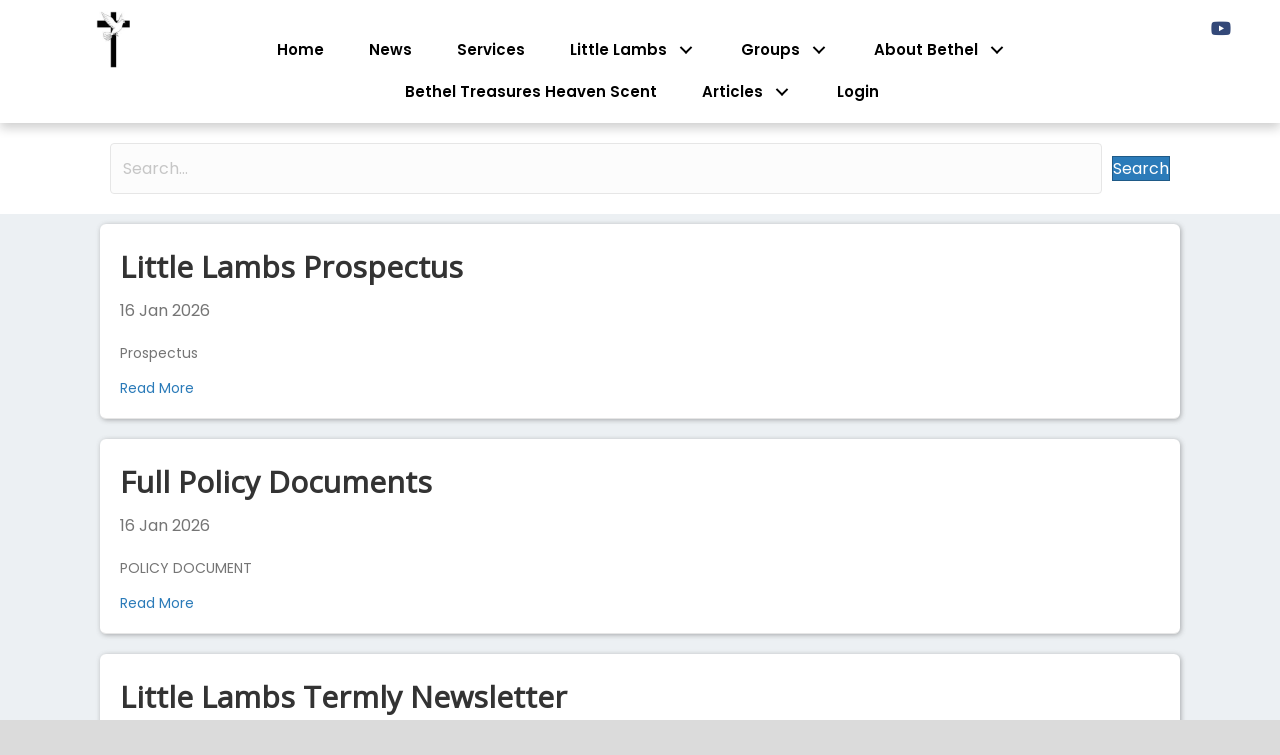

--- FILE ---
content_type: text/html; charset=UTF-8
request_url: https://www.bethelchapel.net/little-lambs-resourc/
body_size: 10682
content:
<!DOCTYPE html>
<html lang="en-GB">
<head>
<meta charset="UTF-8" />
<meta name='viewport' content='width=device-width, initial-scale=1.0' />
<meta http-equiv='X-UA-Compatible' content='IE=edge' />
<link rel="profile" href="https://gmpg.org/xfn/11" />
<meta name='robots' content='index, follow, max-image-preview:large, max-snippet:-1, max-video-preview:-1' />

	<!-- This site is optimized with the Yoast SEO plugin v26.7 - https://yoast.com/wordpress/plugins/seo/ -->
	<title>Little Lambs Resources Archive - Bethel Chapel</title>
	<link rel="canonical" href="https://www.bethelchapel.net/little-lambs-resourc/" />
	<link rel="next" href="https://www.bethelchapel.net/little-lambs-resourc/page/2/" />
	<meta property="og:locale" content="en_GB" />
	<meta property="og:type" content="website" />
	<meta property="og:title" content="Little Lambs Resources Archive - Bethel Chapel" />
	<meta property="og:url" content="https://www.bethelchapel.net/little-lambs-resourc/" />
	<meta property="og:site_name" content="Bethel Chapel" />
	<meta name="twitter:card" content="summary_large_image" />
	<script type="application/ld+json" class="yoast-schema-graph">{"@context":"https://schema.org","@graph":[{"@type":"CollectionPage","@id":"https://www.bethelchapel.net/little-lambs-resourc/","url":"https://www.bethelchapel.net/little-lambs-resourc/","name":"Little Lambs Resources Archive - Bethel Chapel","isPartOf":{"@id":"https://www.bethelchapel.net/#website"},"breadcrumb":{"@id":"https://www.bethelchapel.net/little-lambs-resourc/#breadcrumb"},"inLanguage":"en-GB"},{"@type":"BreadcrumbList","@id":"https://www.bethelchapel.net/little-lambs-resourc/#breadcrumb","itemListElement":[{"@type":"ListItem","position":1,"name":"Home","item":"https://www.bethelchapel.net/"},{"@type":"ListItem","position":2,"name":"Little Lambs Resources"}]},{"@type":"WebSite","@id":"https://www.bethelchapel.net/#website","url":"https://www.bethelchapel.net/","name":"Bethel Chapel","description":"Bethel Chapel","publisher":{"@id":"https://www.bethelchapel.net/#organization"},"potentialAction":[{"@type":"SearchAction","target":{"@type":"EntryPoint","urlTemplate":"https://www.bethelchapel.net/?s={search_term_string}"},"query-input":{"@type":"PropertyValueSpecification","valueRequired":true,"valueName":"search_term_string"}}],"inLanguage":"en-GB"},{"@type":"Organization","@id":"https://www.bethelchapel.net/#organization","name":"Bethel Chapel","url":"https://www.bethelchapel.net/","logo":{"@type":"ImageObject","inLanguage":"en-GB","@id":"https://www.bethelchapel.net/#/schema/logo/image/","url":"https://www.bethelchapel.net/wp-content/uploads/2021/07/Dove0002.jpg","contentUrl":"https://www.bethelchapel.net/wp-content/uploads/2021/07/Dove0002.jpg","width":640,"height":929,"caption":"Bethel Chapel"},"image":{"@id":"https://www.bethelchapel.net/#/schema/logo/image/"},"sameAs":["https://www.youtube.com/channel/UCcItQQ81kqdK40dROVSodYQ"]}]}</script>
	<!-- / Yoast SEO plugin. -->


<link rel='dns-prefetch' href='//www.google.com' />
<link rel='dns-prefetch' href='//cdn.jsdelivr.net' />
<link rel='dns-prefetch' href='//fonts.googleapis.com' />
<link href='https://fonts.gstatic.com' crossorigin rel='preconnect' />
<link rel="alternate" type="application/rss+xml" title="Bethel Chapel &raquo; Feed" href="https://www.bethelchapel.net/feed/" />
<link rel="alternate" type="application/rss+xml" title="Bethel Chapel &raquo; Comments Feed" href="https://www.bethelchapel.net/comments/feed/" />
<link rel="alternate" type="application/rss+xml" title="Bethel Chapel &raquo; Little Lambs Resources Feed" href="https://www.bethelchapel.net/little-lambs-resourc/?feed=rss2" />
<link rel="preload" href="https://www.bethelchapel.net/wp-content/plugins/bb-plugin/fonts/fontawesome/5.15.4/webfonts/fa-solid-900.woff2" as="font" type="font/woff2" crossorigin="anonymous">
<link rel="preload" href="https://www.bethelchapel.net/wp-content/plugins/bb-plugin/fonts/fontawesome/5.15.4/webfonts/fa-regular-400.woff2" as="font" type="font/woff2" crossorigin="anonymous">
<style id='wp-img-auto-sizes-contain-inline-css'>
img:is([sizes=auto i],[sizes^="auto," i]){contain-intrinsic-size:3000px 1500px}
/*# sourceURL=wp-img-auto-sizes-contain-inline-css */
</style>
<style id='wp-emoji-styles-inline-css'>

	img.wp-smiley, img.emoji {
		display: inline !important;
		border: none !important;
		box-shadow: none !important;
		height: 1em !important;
		width: 1em !important;
		margin: 0 0.07em !important;
		vertical-align: -0.1em !important;
		background: none !important;
		padding: 0 !important;
	}
/*# sourceURL=wp-emoji-styles-inline-css */
</style>
<style id='wp-block-library-inline-css'>
:root{--wp-block-synced-color:#7a00df;--wp-block-synced-color--rgb:122,0,223;--wp-bound-block-color:var(--wp-block-synced-color);--wp-editor-canvas-background:#ddd;--wp-admin-theme-color:#007cba;--wp-admin-theme-color--rgb:0,124,186;--wp-admin-theme-color-darker-10:#006ba1;--wp-admin-theme-color-darker-10--rgb:0,107,160.5;--wp-admin-theme-color-darker-20:#005a87;--wp-admin-theme-color-darker-20--rgb:0,90,135;--wp-admin-border-width-focus:2px}@media (min-resolution:192dpi){:root{--wp-admin-border-width-focus:1.5px}}.wp-element-button{cursor:pointer}:root .has-very-light-gray-background-color{background-color:#eee}:root .has-very-dark-gray-background-color{background-color:#313131}:root .has-very-light-gray-color{color:#eee}:root .has-very-dark-gray-color{color:#313131}:root .has-vivid-green-cyan-to-vivid-cyan-blue-gradient-background{background:linear-gradient(135deg,#00d084,#0693e3)}:root .has-purple-crush-gradient-background{background:linear-gradient(135deg,#34e2e4,#4721fb 50%,#ab1dfe)}:root .has-hazy-dawn-gradient-background{background:linear-gradient(135deg,#faaca8,#dad0ec)}:root .has-subdued-olive-gradient-background{background:linear-gradient(135deg,#fafae1,#67a671)}:root .has-atomic-cream-gradient-background{background:linear-gradient(135deg,#fdd79a,#004a59)}:root .has-nightshade-gradient-background{background:linear-gradient(135deg,#330968,#31cdcf)}:root .has-midnight-gradient-background{background:linear-gradient(135deg,#020381,#2874fc)}:root{--wp--preset--font-size--normal:16px;--wp--preset--font-size--huge:42px}.has-regular-font-size{font-size:1em}.has-larger-font-size{font-size:2.625em}.has-normal-font-size{font-size:var(--wp--preset--font-size--normal)}.has-huge-font-size{font-size:var(--wp--preset--font-size--huge)}.has-text-align-center{text-align:center}.has-text-align-left{text-align:left}.has-text-align-right{text-align:right}.has-fit-text{white-space:nowrap!important}#end-resizable-editor-section{display:none}.aligncenter{clear:both}.items-justified-left{justify-content:flex-start}.items-justified-center{justify-content:center}.items-justified-right{justify-content:flex-end}.items-justified-space-between{justify-content:space-between}.screen-reader-text{border:0;clip-path:inset(50%);height:1px;margin:-1px;overflow:hidden;padding:0;position:absolute;width:1px;word-wrap:normal!important}.screen-reader-text:focus{background-color:#ddd;clip-path:none;color:#444;display:block;font-size:1em;height:auto;left:5px;line-height:normal;padding:15px 23px 14px;text-decoration:none;top:5px;width:auto;z-index:100000}html :where(.has-border-color){border-style:solid}html :where([style*=border-top-color]){border-top-style:solid}html :where([style*=border-right-color]){border-right-style:solid}html :where([style*=border-bottom-color]){border-bottom-style:solid}html :where([style*=border-left-color]){border-left-style:solid}html :where([style*=border-width]){border-style:solid}html :where([style*=border-top-width]){border-top-style:solid}html :where([style*=border-right-width]){border-right-style:solid}html :where([style*=border-bottom-width]){border-bottom-style:solid}html :where([style*=border-left-width]){border-left-style:solid}html :where(img[class*=wp-image-]){height:auto;max-width:100%}:where(figure){margin:0 0 1em}html :where(.is-position-sticky){--wp-admin--admin-bar--position-offset:var(--wp-admin--admin-bar--height,0px)}@media screen and (max-width:600px){html :where(.is-position-sticky){--wp-admin--admin-bar--position-offset:0px}}

/*# sourceURL=wp-block-library-inline-css */
</style><style id='global-styles-inline-css'>
:root{--wp--preset--aspect-ratio--square: 1;--wp--preset--aspect-ratio--4-3: 4/3;--wp--preset--aspect-ratio--3-4: 3/4;--wp--preset--aspect-ratio--3-2: 3/2;--wp--preset--aspect-ratio--2-3: 2/3;--wp--preset--aspect-ratio--16-9: 16/9;--wp--preset--aspect-ratio--9-16: 9/16;--wp--preset--color--black: #000000;--wp--preset--color--cyan-bluish-gray: #abb8c3;--wp--preset--color--white: #ffffff;--wp--preset--color--pale-pink: #f78da7;--wp--preset--color--vivid-red: #cf2e2e;--wp--preset--color--luminous-vivid-orange: #ff6900;--wp--preset--color--luminous-vivid-amber: #fcb900;--wp--preset--color--light-green-cyan: #7bdcb5;--wp--preset--color--vivid-green-cyan: #00d084;--wp--preset--color--pale-cyan-blue: #8ed1fc;--wp--preset--color--vivid-cyan-blue: #0693e3;--wp--preset--color--vivid-purple: #9b51e0;--wp--preset--color--fl-heading-text: #333333;--wp--preset--color--fl-body-bg: #dbdbdb;--wp--preset--color--fl-body-text: #757575;--wp--preset--color--fl-accent: #2b7bb9;--wp--preset--color--fl-accent-hover: #2b7bb9;--wp--preset--color--fl-topbar-bg: #ffffff;--wp--preset--color--fl-topbar-text: #000000;--wp--preset--color--fl-topbar-link: #428bca;--wp--preset--color--fl-topbar-hover: #428bca;--wp--preset--color--fl-header-bg: #ffffff;--wp--preset--color--fl-header-text: #000000;--wp--preset--color--fl-header-link: #428bca;--wp--preset--color--fl-header-hover: #428bca;--wp--preset--color--fl-nav-bg: #ffffff;--wp--preset--color--fl-nav-link: #428bca;--wp--preset--color--fl-nav-hover: #428bca;--wp--preset--color--fl-content-bg: #ffffff;--wp--preset--color--fl-footer-widgets-bg: #ffffff;--wp--preset--color--fl-footer-widgets-text: #000000;--wp--preset--color--fl-footer-widgets-link: #428bca;--wp--preset--color--fl-footer-widgets-hover: #428bca;--wp--preset--color--fl-footer-bg: #ffffff;--wp--preset--color--fl-footer-text: #000000;--wp--preset--color--fl-footer-link: #428bca;--wp--preset--color--fl-footer-hover: #428bca;--wp--preset--gradient--vivid-cyan-blue-to-vivid-purple: linear-gradient(135deg,rgb(6,147,227) 0%,rgb(155,81,224) 100%);--wp--preset--gradient--light-green-cyan-to-vivid-green-cyan: linear-gradient(135deg,rgb(122,220,180) 0%,rgb(0,208,130) 100%);--wp--preset--gradient--luminous-vivid-amber-to-luminous-vivid-orange: linear-gradient(135deg,rgb(252,185,0) 0%,rgb(255,105,0) 100%);--wp--preset--gradient--luminous-vivid-orange-to-vivid-red: linear-gradient(135deg,rgb(255,105,0) 0%,rgb(207,46,46) 100%);--wp--preset--gradient--very-light-gray-to-cyan-bluish-gray: linear-gradient(135deg,rgb(238,238,238) 0%,rgb(169,184,195) 100%);--wp--preset--gradient--cool-to-warm-spectrum: linear-gradient(135deg,rgb(74,234,220) 0%,rgb(151,120,209) 20%,rgb(207,42,186) 40%,rgb(238,44,130) 60%,rgb(251,105,98) 80%,rgb(254,248,76) 100%);--wp--preset--gradient--blush-light-purple: linear-gradient(135deg,rgb(255,206,236) 0%,rgb(152,150,240) 100%);--wp--preset--gradient--blush-bordeaux: linear-gradient(135deg,rgb(254,205,165) 0%,rgb(254,45,45) 50%,rgb(107,0,62) 100%);--wp--preset--gradient--luminous-dusk: linear-gradient(135deg,rgb(255,203,112) 0%,rgb(199,81,192) 50%,rgb(65,88,208) 100%);--wp--preset--gradient--pale-ocean: linear-gradient(135deg,rgb(255,245,203) 0%,rgb(182,227,212) 50%,rgb(51,167,181) 100%);--wp--preset--gradient--electric-grass: linear-gradient(135deg,rgb(202,248,128) 0%,rgb(113,206,126) 100%);--wp--preset--gradient--midnight: linear-gradient(135deg,rgb(2,3,129) 0%,rgb(40,116,252) 100%);--wp--preset--font-size--small: 13px;--wp--preset--font-size--medium: 20px;--wp--preset--font-size--large: 36px;--wp--preset--font-size--x-large: 42px;--wp--preset--spacing--20: 0.44rem;--wp--preset--spacing--30: 0.67rem;--wp--preset--spacing--40: 1rem;--wp--preset--spacing--50: 1.5rem;--wp--preset--spacing--60: 2.25rem;--wp--preset--spacing--70: 3.38rem;--wp--preset--spacing--80: 5.06rem;--wp--preset--shadow--natural: 6px 6px 9px rgba(0, 0, 0, 0.2);--wp--preset--shadow--deep: 12px 12px 50px rgba(0, 0, 0, 0.4);--wp--preset--shadow--sharp: 6px 6px 0px rgba(0, 0, 0, 0.2);--wp--preset--shadow--outlined: 6px 6px 0px -3px rgb(255, 255, 255), 6px 6px rgb(0, 0, 0);--wp--preset--shadow--crisp: 6px 6px 0px rgb(0, 0, 0);}:where(.is-layout-flex){gap: 0.5em;}:where(.is-layout-grid){gap: 0.5em;}body .is-layout-flex{display: flex;}.is-layout-flex{flex-wrap: wrap;align-items: center;}.is-layout-flex > :is(*, div){margin: 0;}body .is-layout-grid{display: grid;}.is-layout-grid > :is(*, div){margin: 0;}:where(.wp-block-columns.is-layout-flex){gap: 2em;}:where(.wp-block-columns.is-layout-grid){gap: 2em;}:where(.wp-block-post-template.is-layout-flex){gap: 1.25em;}:where(.wp-block-post-template.is-layout-grid){gap: 1.25em;}.has-black-color{color: var(--wp--preset--color--black) !important;}.has-cyan-bluish-gray-color{color: var(--wp--preset--color--cyan-bluish-gray) !important;}.has-white-color{color: var(--wp--preset--color--white) !important;}.has-pale-pink-color{color: var(--wp--preset--color--pale-pink) !important;}.has-vivid-red-color{color: var(--wp--preset--color--vivid-red) !important;}.has-luminous-vivid-orange-color{color: var(--wp--preset--color--luminous-vivid-orange) !important;}.has-luminous-vivid-amber-color{color: var(--wp--preset--color--luminous-vivid-amber) !important;}.has-light-green-cyan-color{color: var(--wp--preset--color--light-green-cyan) !important;}.has-vivid-green-cyan-color{color: var(--wp--preset--color--vivid-green-cyan) !important;}.has-pale-cyan-blue-color{color: var(--wp--preset--color--pale-cyan-blue) !important;}.has-vivid-cyan-blue-color{color: var(--wp--preset--color--vivid-cyan-blue) !important;}.has-vivid-purple-color{color: var(--wp--preset--color--vivid-purple) !important;}.has-black-background-color{background-color: var(--wp--preset--color--black) !important;}.has-cyan-bluish-gray-background-color{background-color: var(--wp--preset--color--cyan-bluish-gray) !important;}.has-white-background-color{background-color: var(--wp--preset--color--white) !important;}.has-pale-pink-background-color{background-color: var(--wp--preset--color--pale-pink) !important;}.has-vivid-red-background-color{background-color: var(--wp--preset--color--vivid-red) !important;}.has-luminous-vivid-orange-background-color{background-color: var(--wp--preset--color--luminous-vivid-orange) !important;}.has-luminous-vivid-amber-background-color{background-color: var(--wp--preset--color--luminous-vivid-amber) !important;}.has-light-green-cyan-background-color{background-color: var(--wp--preset--color--light-green-cyan) !important;}.has-vivid-green-cyan-background-color{background-color: var(--wp--preset--color--vivid-green-cyan) !important;}.has-pale-cyan-blue-background-color{background-color: var(--wp--preset--color--pale-cyan-blue) !important;}.has-vivid-cyan-blue-background-color{background-color: var(--wp--preset--color--vivid-cyan-blue) !important;}.has-vivid-purple-background-color{background-color: var(--wp--preset--color--vivid-purple) !important;}.has-black-border-color{border-color: var(--wp--preset--color--black) !important;}.has-cyan-bluish-gray-border-color{border-color: var(--wp--preset--color--cyan-bluish-gray) !important;}.has-white-border-color{border-color: var(--wp--preset--color--white) !important;}.has-pale-pink-border-color{border-color: var(--wp--preset--color--pale-pink) !important;}.has-vivid-red-border-color{border-color: var(--wp--preset--color--vivid-red) !important;}.has-luminous-vivid-orange-border-color{border-color: var(--wp--preset--color--luminous-vivid-orange) !important;}.has-luminous-vivid-amber-border-color{border-color: var(--wp--preset--color--luminous-vivid-amber) !important;}.has-light-green-cyan-border-color{border-color: var(--wp--preset--color--light-green-cyan) !important;}.has-vivid-green-cyan-border-color{border-color: var(--wp--preset--color--vivid-green-cyan) !important;}.has-pale-cyan-blue-border-color{border-color: var(--wp--preset--color--pale-cyan-blue) !important;}.has-vivid-cyan-blue-border-color{border-color: var(--wp--preset--color--vivid-cyan-blue) !important;}.has-vivid-purple-border-color{border-color: var(--wp--preset--color--vivid-purple) !important;}.has-vivid-cyan-blue-to-vivid-purple-gradient-background{background: var(--wp--preset--gradient--vivid-cyan-blue-to-vivid-purple) !important;}.has-light-green-cyan-to-vivid-green-cyan-gradient-background{background: var(--wp--preset--gradient--light-green-cyan-to-vivid-green-cyan) !important;}.has-luminous-vivid-amber-to-luminous-vivid-orange-gradient-background{background: var(--wp--preset--gradient--luminous-vivid-amber-to-luminous-vivid-orange) !important;}.has-luminous-vivid-orange-to-vivid-red-gradient-background{background: var(--wp--preset--gradient--luminous-vivid-orange-to-vivid-red) !important;}.has-very-light-gray-to-cyan-bluish-gray-gradient-background{background: var(--wp--preset--gradient--very-light-gray-to-cyan-bluish-gray) !important;}.has-cool-to-warm-spectrum-gradient-background{background: var(--wp--preset--gradient--cool-to-warm-spectrum) !important;}.has-blush-light-purple-gradient-background{background: var(--wp--preset--gradient--blush-light-purple) !important;}.has-blush-bordeaux-gradient-background{background: var(--wp--preset--gradient--blush-bordeaux) !important;}.has-luminous-dusk-gradient-background{background: var(--wp--preset--gradient--luminous-dusk) !important;}.has-pale-ocean-gradient-background{background: var(--wp--preset--gradient--pale-ocean) !important;}.has-electric-grass-gradient-background{background: var(--wp--preset--gradient--electric-grass) !important;}.has-midnight-gradient-background{background: var(--wp--preset--gradient--midnight) !important;}.has-small-font-size{font-size: var(--wp--preset--font-size--small) !important;}.has-medium-font-size{font-size: var(--wp--preset--font-size--medium) !important;}.has-large-font-size{font-size: var(--wp--preset--font-size--large) !important;}.has-x-large-font-size{font-size: var(--wp--preset--font-size--x-large) !important;}
/*# sourceURL=global-styles-inline-css */
</style>

<style id='classic-theme-styles-inline-css'>
/*! This file is auto-generated */
.wp-block-button__link{color:#fff;background-color:#32373c;border-radius:9999px;box-shadow:none;text-decoration:none;padding:calc(.667em + 2px) calc(1.333em + 2px);font-size:1.125em}.wp-block-file__button{background:#32373c;color:#fff;text-decoration:none}
/*# sourceURL=/wp-includes/css/classic-themes.min.css */
</style>
<link rel='stylesheet' id='Bootstrap-css' href='https://cdn.jsdelivr.net/npm/bootstrap@5.0.2/dist/css/bootstrap.min.css?ver=6.9' media='all' />
<link rel='stylesheet' id='font-awesome-5-css' href='https://www.bethelchapel.net/wp-content/plugins/bb-plugin/fonts/fontawesome/5.15.4/css/all.min.css?ver=2.10.0.5' media='all' />
<link rel='stylesheet' id='fl-builder-layout-bundle-b3178fefadc460080fb06e2f03205552-css' href='https://www.bethelchapel.net/wp-content/uploads/bb-plugin/cache/b3178fefadc460080fb06e2f03205552-layout-bundle.css?ver=2.10.0.5-1.5.2.1' media='all' />
<link rel='stylesheet' id='jquery-magnificpopup-css' href='https://www.bethelchapel.net/wp-content/plugins/bb-plugin/css/jquery.magnificpopup.min.css?ver=2.10.0.5' media='all' />
<link rel='stylesheet' id='base-4-css' href='https://www.bethelchapel.net/wp-content/themes/bb-theme/css/base-4.min.css?ver=1.7.19.1' media='all' />
<link rel='stylesheet' id='fl-automator-skin-css' href='https://www.bethelchapel.net/wp-content/uploads/bb-theme/skin-69432674c7f12.css?ver=1.7.19.1' media='all' />
<link rel='stylesheet' id='fl-child-theme-css' href='https://www.bethelchapel.net/wp-content/themes/bb-theme-bethel-chapel/style.css?ver=6.9' media='all' />
<link rel='stylesheet' id='pp-animate-css' href='https://www.bethelchapel.net/wp-content/plugins/bbpowerpack/assets/css/animate.min.css?ver=3.5.1' media='all' />
<link rel='stylesheet' id='fl-builder-google-fonts-bba54db402387bcb382c1ae78d43f83a-css' href='//fonts.googleapis.com/css?family=Poppins%3A600%2C300%2C400%2C700%7COpen+Sans%3A400&#038;ver=6.9' media='all' />
<script src="https://www.google.com/recaptcha/api.js?ver=6.9" id="googleRecaptcha-js"></script>
<script src="https://www.bethelchapel.net/wp-includes/js/jquery/jquery.min.js?ver=3.7.1" id="jquery-core-js"></script>
<script src="https://www.bethelchapel.net/wp-includes/js/jquery/jquery-migrate.min.js?ver=3.4.1" id="jquery-migrate-js"></script>
<link rel="https://api.w.org/" href="https://www.bethelchapel.net/wp-json/" /><link rel="EditURI" type="application/rsd+xml" title="RSD" href="https://www.bethelchapel.net/xmlrpc.php?rsd" />
<meta name="generator" content="WordPress 6.9" />
		<script>
			var bb_powerpack = {
				version: '2.40.10',
				getAjaxUrl: function() { return atob( 'aHR0cHM6Ly93d3cuYmV0aGVsY2hhcGVsLm5ldC93cC1hZG1pbi9hZG1pbi1hamF4LnBocA==' ); },
				callback: function() {},
				mapMarkerData: {},
				post_id: '284',
				search_term: '',
				current_page: 'https://www.bethelchapel.net/little-lambs-resourc/',
				conditionals: {
					is_front_page: false,
					is_home: false,
					is_archive: true,
					current_post_type: 'little_lambs_resourc',
					is_tax: false,
										is_author: false,
					current_author: false,
					is_search: false,
									}
			};
		</script>
		<style>.recentcomments a{display:inline !important;padding:0 !important;margin:0 !important;}</style></head>
<body class="archive post-type-archive post-type-archive-little_lambs_resourc wp-theme-bb-theme wp-child-theme-bb-theme-bethel-chapel fl-builder-2-10-0-5 fl-themer-1-5-2-1 fl-theme-1-7-19-1 fl-no-js fl-theme-builder-header fl-theme-builder-header-header fl-theme-builder-footer fl-theme-builder-footer-footer fl-theme-builder-archive fl-theme-builder-archive-256 fl-framework-base-4 fl-preset-default fl-full-width fl-scroll-to-top fl-search-active" itemscope="itemscope" itemtype="https://schema.org/WebPage">
<a aria-label="Skip to content" class="fl-screen-reader-text" href="#fl-main-content">Skip to content</a><div class="fl-page">
	<header class="fl-builder-content fl-builder-content-5 fl-builder-global-templates-locked" data-post-id="5" data-type="header" data-sticky="0" data-sticky-on="" data-sticky-breakpoint="medium" data-shrink="1" data-overlay="0" data-overlay-bg="default" data-shrink-image-height="50px" role="banner" itemscope="itemscope" itemtype="http://schema.org/WPHeader"><div class="fl-row fl-row-full-width fl-row-bg-color fl-node-60ba7fb4e70ca fl-row-default-height fl-row-align-center" data-node="60ba7fb4e70ca">
	<div class="fl-row-content-wrap">
						<div class="fl-row-content fl-row-full-width fl-node-content">
		
<div class="fl-col-group fl-node-60ba7fb4e70bd" data-node="60ba7fb4e70bd">
			<div class="fl-col fl-node-60ba7fb4e70c4 fl-col-bg-color fl-col-has-cols" data-node="60ba7fb4e70c4">
	<div class="fl-col-content fl-node-content">
<div class="fl-col-group fl-node-60c5214691851 fl-col-group-nested" data-node="60c5214691851">
			<div class="fl-col fl-node-60c52146918bf fl-col-bg-color fl-col-small" data-node="60c52146918bf">
	<div class="fl-col-content fl-node-content"><div class="fl-module fl-module-photo fl-node-60c523990c081" data-node="60c523990c081">
	<div class="fl-module-content fl-node-content">
		<div role="figure" class="fl-photo fl-photo-align-center" itemscope itemtype="https://schema.org/ImageObject">
	<div class="fl-photo-content fl-photo-img-jpg">
				<img loading="lazy" decoding="async" class="fl-photo-img wp-image-69 size-full" src="https://www.bethelchapel.net/wp-content/uploads/2021/06/bethal_chapel_logo.jpg" alt="bethal_chapel_logo" height="172" width="116" title="bethal_chapel_logo"  data-no-lazy="1" itemprop="image" />
					</div>
	</div>
	</div>
</div>
</div>
</div>
			<div class="fl-col fl-node-60c52146918c1 fl-col-bg-color" data-node="60c52146918c1">
	<div class="fl-col-content fl-node-content"><div class="fl-module fl-module-pp-advanced-menu fl-node-60ba7fb4e70c9" data-node="60ba7fb4e70c9">
	<div class="fl-module-content fl-node-content">
		<div class="pp-advanced-menu pp-advanced-menu-accordion-collapse pp-menu-default pp-menu-align-center pp-menu-position-below">
   				<div class="pp-advanced-menu-mobile">
			<button class="pp-advanced-menu-mobile-toggle hamburger" tabindex="0" aria-label="Menu" aria-expanded="false">
				<div class="pp-hamburger"><div class="pp-hamburger-box"><div class="pp-hamburger-inner"></div></div></div>			</button>
			</div>
			   	<div class="pp-clear"></div>
	<nav class="pp-menu-nav" aria-label="Menu" itemscope="itemscope" itemtype="https://schema.org/SiteNavigationElement">
		<ul id="menu-homepage-navigation" class="menu pp-advanced-menu-horizontal pp-toggle-arrows"><li id="menu-item-147" class="menu-item menu-item-type-post_type menu-item-object-page menu-item-home"><a href="https://www.bethelchapel.net/"><span class="menu-item-text">Home</span></a></li><li id="menu-item-87" class="menu-item menu-item-type-post_type menu-item-object-page current_page_parent"><a href="https://www.bethelchapel.net/news/"><span class="menu-item-text">News</span></a></li><li id="menu-item-411" class="menu-item menu-item-type-post_type menu-item-object-page"><a href="https://www.bethelchapel.net/services/"><span class="menu-item-text">Services</span></a></li><li id="menu-item-138" class="menu-item menu-item-type-post_type menu-item-object-page menu-item-has-children pp-has-submenu"><div class="pp-has-submenu-container"><a href="https://www.bethelchapel.net/little-lambs/"><span class="menu-item-text">Little Lambs<span class="pp-menu-toggle" tabindex="0" aria-expanded="false" aria-label="Little Lambs: submenu" role="button"></span></span></a></div><ul class="sub-menu">	<li id="menu-item-611" class="menu-item menu-item-type-post_type menu-item-object-page"><a href="https://www.bethelchapel.net/little-lambs-application/"><span class="menu-item-text">Application From</span></a></li>	<li id="menu-item-612" class="menu-item menu-item-type-post_type menu-item-object-page"><a href="https://www.bethelchapel.net/little-lambs-attendance/"><span class="menu-item-text">Absence / Holiday Form</span></a></li></ul></li><li id="menu-item-194" class="menu-item menu-item-type-post_type menu-item-object-page menu-item-has-children pp-has-submenu"><div class="pp-has-submenu-container"><a href="https://www.bethelchapel.net/groups/"><span class="menu-item-text">Groups<span class="pp-menu-toggle" tabindex="0" aria-expanded="false" aria-label="Groups: submenu" role="button"></span></span></a></div><ul class="sub-menu">	<li id="menu-item-217" class="menu-item menu-item-type-post_type menu-item-object-page"><a href="https://www.bethelchapel.net/sunday-school/"><span class="menu-item-text">Pathfinders – Sunday School</span></a></li>	<li id="menu-item-1640" class="menu-item menu-item-type-post_type menu-item-object-page"><a href="https://www.bethelchapel.net/groups/icebreakers-youth-group/"><span class="menu-item-text">Icebreakers – Youth Group</span></a></li>	<li id="menu-item-215" class="menu-item menu-item-type-post_type menu-item-object-page"><a href="https://www.bethelchapel.net/after-school-club/"><span class="menu-item-text">One Way – Saturday Club</span></a></li>	<li id="menu-item-212" class="menu-item menu-item-type-post_type menu-item-object-page"><a href="https://www.bethelchapel.net/parent-and-toddler-group/"><span class="menu-item-text">Little Acorns – Parent And Toddler Group</span></a></li>	<li id="menu-item-216" class="menu-item menu-item-type-post_type menu-item-object-page"><a href="https://www.bethelchapel.net/senior-citizens/"><span class="menu-item-text">Cornerstone – Senior Citizens Luncheon Club</span></a></li></ul></li><li id="menu-item-148" class="menu-item menu-item-type-custom menu-item-object-custom menu-item-has-children pp-has-submenu"><div class="pp-has-submenu-container"><a href="#"><span class="menu-item-text">About Bethel<span class="pp-menu-toggle" tabindex="0" aria-expanded="false" aria-label="About Bethel: submenu" role="button"></span></span></a></div><ul class="sub-menu">	<li id="menu-item-512" class="menu-item menu-item-type-post_type menu-item-object-page"><a href="https://www.bethelchapel.net/gift-aid/"><span class="menu-item-text">Gift Aid</span></a></li>	<li id="menu-item-418" class="menu-item menu-item-type-post_type menu-item-object-page"><a href="https://www.bethelchapel.net/fund-raising/"><span class="menu-item-text">Fund Raising</span></a></li>	<li id="menu-item-416" class="menu-item menu-item-type-post_type menu-item-object-page"><a href="https://www.bethelchapel.net/remembrance/"><span class="menu-item-text">Remembrance</span></a></li>	<li id="menu-item-402" class="menu-item menu-item-type-post_type menu-item-object-page"><a href="https://www.bethelchapel.net/bethel-chapel-history/"><span class="menu-item-text">Bethel Chapel History</span></a></li>	<li id="menu-item-417" class="menu-item menu-item-type-post_type menu-item-object-page"><a href="https://www.bethelchapel.net/bethel-memories/"><span class="menu-item-text">Bethel Memories</span></a></li>	<li id="menu-item-428" class="menu-item menu-item-type-post_type menu-item-object-page"><a href="https://www.bethelchapel.net/alpha-course/"><span class="menu-item-text">Alpha Course</span></a></li></ul></li><li id="menu-item-2104" class="menu-item menu-item-type-post_type menu-item-object-page"><a href="https://www.bethelchapel.net/bethel-treasures/"><span class="menu-item-text">Bethel Treasures Heaven Scent</span></a></li><li id="menu-item-470" class="menu-item menu-item-type-custom menu-item-object-custom menu-item-has-children pp-has-submenu"><div class="pp-has-submenu-container"><a href="#"><span class="menu-item-text">Articles<span class="pp-menu-toggle" tabindex="0" aria-expanded="false" aria-label="Articles: submenu" role="button"></span></span></a></div><ul class="sub-menu">	<li id="menu-item-483" class="menu-item menu-item-type-post_type menu-item-object-page"><a href="https://www.bethelchapel.net/amys-journey/"><span class="menu-item-text">Amy’s Journey</span></a></li>	<li id="menu-item-490" class="menu-item menu-item-type-post_type menu-item-object-page"><a href="https://www.bethelchapel.net/the-da-vinci-code/"><span class="menu-item-text">The Da Vinci Code</span></a></li>	<li id="menu-item-469" class="menu-item menu-item-type-post_type menu-item-object-page"><a href="https://www.bethelchapel.net/the-passion/"><span class="menu-item-text">The Passion</span></a></li>	<li id="menu-item-431" class="menu-item menu-item-type-post_type menu-item-object-page"><a href="https://www.bethelchapel.net/the-world-through-the-wardrobe/"><span class="menu-item-text">The World Through The Wardrobe</span></a></li>	<li id="menu-item-429" class="menu-item menu-item-type-post_type menu-item-object-page"><a href="https://www.bethelchapel.net/tithing/"><span class="menu-item-text">Tithing</span></a></li>	<li id="menu-item-430" class="menu-item menu-item-type-post_type menu-item-object-page"><a href="https://www.bethelchapel.net/why-disasters/"><span class="menu-item-text">Why Disasters?</span></a></li></ul></li><li id="menu-item-726" class="menu-item menu-item-type-post_type menu-item-object-page"><a href="https://www.bethelchapel.net/login/"><span class="menu-item-text">Login</span></a></li></ul>	</nav>
</div>
	</div>
</div>
</div>
</div>
			<div class="fl-col fl-node-60c52146918c2 fl-col-bg-color fl-col-small" data-node="60c52146918c2">
	<div class="fl-col-content fl-node-content"><div class="fl-module fl-module-pp-social-icons fl-node-60ba7fb4e70c3 fl-visible-desktop fl-visible-large fl-visible-medium" data-node="60ba7fb4e70c3">
	<div class="fl-module-content fl-node-content">
		
<div class="pp-social-icons pp-social-icons-horizontal">
	<span class="pp-social-icon" itemscope itemtype="https://schema.org/Organization">
		<link itemprop="url" href="https://www.bethelchapel.net">
		<a itemprop="sameAs" href="https://www.youtube.com/channel/UCcItQQ81kqdK40dROVSodYQ" target="_blank" title="YouTube" aria-label="YouTube" role="button" rel="noopener noreferrer external" >
							<i class="fab fa-youtube"></i>
					</a>
	</span>
	</div>
	</div>
</div>
</div>
</div>
	</div>
</div>
</div>
	</div>
		</div>
	</div>
</div>
</header>	<div id="fl-main-content" class="fl-page-content" itemprop="mainContentOfPage" role="main">

		<div class="fl-builder-content fl-builder-content-256 fl-builder-global-templates-locked" data-post-id="256"><div class="fl-row fl-row-fixed-width fl-row-bg-none fl-node-60c91716a4363 fl-row-default-height fl-row-align-center" data-node="60c91716a4363">
	<div class="fl-row-content-wrap">
						<div class="fl-row-content fl-row-fixed-width fl-node-content">
		
<div class="fl-col-group fl-node-60c91716a4364" data-node="60c91716a4364">
			<div class="fl-col fl-node-60c91716a4365 fl-col-bg-color" data-node="60c91716a4365">
	<div class="fl-col-content fl-node-content"><div class="fl-module fl-module-search fl-node-60c91716a4366" data-node="60c91716a4366">
	<div class="fl-module-content fl-node-content">
		<div class="fl-search-form fl-search-form-inline fl-search-form-width-full"
	>
	<div class="fl-search-form-wrap">
		<div class="fl-search-form-fields">
			<div class="fl-search-form-input-wrap">
				<form role="search" aria-label="Search form" method="get" action="https://www.bethelchapel.net/">
	<div class="fl-form-field">
		<input type="search" aria-label="Search input" class="fl-search-text" placeholder="Search..." value="" name="s" />

				<div class="fl-search-loader-wrap">
			<div class="fl-search-loader">
				<svg class="spinner" viewBox="0 0 50 50">
					<circle class="path" cx="25" cy="25" r="20" fill="none" stroke-width="5"></circle>
				</svg>
			</div>
		</div>
			</div>
		<div class="fl-search-results-content"></div>
	</form>
			</div>
			<div  class="fl-button-wrap fl-button-width-auto fl-button-center">
			<a role="button" tabindex="0"     class="fl-button" >
							<span class="fl-button-text">Search</span>
					</a role=&quot;button&quot; tabindex=&quot;0&quot;>
	</div>
		</div>
	</div>
</div>
	</div>
</div>
</div>
</div>
	</div>
		</div>
	</div>
</div>
<div class="fl-row fl-row-full-width fl-row-bg-color fl-node-60c91716a435f fl-row-default-height fl-row-align-center" data-node="60c91716a435f">
	<div class="fl-row-content-wrap">
						<div class="fl-row-content fl-row-fixed-width fl-node-content">
		
<div class="fl-col-group fl-node-60c91716a4361" data-node="60c91716a4361">
			<div class="fl-col fl-node-60c91716a4362 fl-col-bg-color" data-node="60c91716a4362">
	<div class="fl-col-content fl-node-content"><div class="fl-module fl-module-post-grid fl-node-60c91716a4360" data-node="60c91716a4360">
	<div class="fl-module-content fl-node-content">
			<div class="fl-post-feed" itemscope="itemscope" itemtype="https://schema.org/Collection">
	<div class="fl-post-feed-post fl-post-align-left post-284 little_lambs_resourc type-little_lambs_resourc status-publish hentry" itemscope itemtype="https://schema.org/CreativeWork">

	<meta itemscope itemprop="mainEntityOfPage" itemtype="https://schema.org/WebPage" itemid="https://www.bethelchapel.net/little-lambs-resourc/little-lambs-prospectus/" content="Little Lambs Prospectus" /><meta itemprop="datePublished" content="2026-01-16" /><meta itemprop="dateModified" content="2026-01-16" /><div itemprop="publisher" itemscope itemtype="https://schema.org/Organization"><meta itemprop="name" content="Bethel Chapel"></div><div itemscope itemprop="author" itemtype="https://schema.org/Person"><meta itemprop="url" content="https://www.bethelchapel.net/author/lewis/" /><meta itemprop="name" content="lewis" /></div><div itemprop="interactionStatistic" itemscope itemtype="https://schema.org/InteractionCounter"><meta itemprop="interactionType" content="https://schema.org/CommentAction" /><meta itemprop="userInteractionCount" content="0" /></div>	
		<div class="fl-post-feed-text">
	
		<div class="fl-post-feed-header">

			<h2 class="fl-post-feed-title" itemprop="headline">
				<a href="https://www.bethelchapel.net/little-lambs-resourc/little-lambs-prospectus/" rel="bookmark" title="Little Lambs Prospectus">Little Lambs Prospectus</a>
			</h2>

			
						<div class="fl-post-feed-meta">
																		<span class="fl-post-feed-date">
						16 Jan 2026					</span>
											</div>
			
			
			
		</div>

	
	
	
		
				<div class="fl-post-feed-content" itemprop="text">
			<p>Prospectus</p>
							<a class="fl-post-feed-more" href="https://www.bethelchapel.net/little-lambs-resourc/little-lambs-prospectus/" title="Little Lambs Prospectus" aria-hidden="true" tabindex="-1">Read More<span class="sr-only"> about Little Lambs Prospectus</span></a>
					</div>
		
		
	</div>

	<div class="fl-clear"></div>
</div>
<div class="fl-post-feed-post fl-post-align-left post-278 little_lambs_resourc type-little_lambs_resourc status-publish hentry" itemscope itemtype="https://schema.org/CreativeWork">

	<meta itemscope itemprop="mainEntityOfPage" itemtype="https://schema.org/WebPage" itemid="https://www.bethelchapel.net/little-lambs-resourc/full-policy-documents/" content="Full Policy Documents" /><meta itemprop="datePublished" content="2026-01-16" /><meta itemprop="dateModified" content="2026-01-16" /><div itemprop="publisher" itemscope itemtype="https://schema.org/Organization"><meta itemprop="name" content="Bethel Chapel"></div><div itemscope itemprop="author" itemtype="https://schema.org/Person"><meta itemprop="url" content="https://www.bethelchapel.net/author/lewis/" /><meta itemprop="name" content="lewis" /></div><div itemprop="interactionStatistic" itemscope itemtype="https://schema.org/InteractionCounter"><meta itemprop="interactionType" content="https://schema.org/CommentAction" /><meta itemprop="userInteractionCount" content="0" /></div>	
		<div class="fl-post-feed-text">
	
		<div class="fl-post-feed-header">

			<h2 class="fl-post-feed-title" itemprop="headline">
				<a href="https://www.bethelchapel.net/little-lambs-resourc/full-policy-documents/" rel="bookmark" title="Full Policy Documents">Full Policy Documents</a>
			</h2>

			
						<div class="fl-post-feed-meta">
																		<span class="fl-post-feed-date">
						16 Jan 2026					</span>
											</div>
			
			
			
		</div>

	
	
	
		
				<div class="fl-post-feed-content" itemprop="text">
			<p>POLICY DOCUMENT</p>
							<a class="fl-post-feed-more" href="https://www.bethelchapel.net/little-lambs-resourc/full-policy-documents/" title="Full Policy Documents" aria-hidden="true" tabindex="-1">Read More<span class="sr-only"> about Full Policy Documents</span></a>
					</div>
		
		
	</div>

	<div class="fl-clear"></div>
</div>
<div class="fl-post-feed-post fl-post-align-left post-286 little_lambs_resourc type-little_lambs_resourc status-publish hentry" itemscope itemtype="https://schema.org/CreativeWork">

	<meta itemscope itemprop="mainEntityOfPage" itemtype="https://schema.org/WebPage" itemid="https://www.bethelchapel.net/little-lambs-resourc/little-lambs-termly-newsletter/" content="Little Lambs Termly Newsletter" /><meta itemprop="datePublished" content="2026-01-16" /><meta itemprop="dateModified" content="2026-01-16" /><div itemprop="publisher" itemscope itemtype="https://schema.org/Organization"><meta itemprop="name" content="Bethel Chapel"></div><div itemscope itemprop="author" itemtype="https://schema.org/Person"><meta itemprop="url" content="https://www.bethelchapel.net/author/lewis/" /><meta itemprop="name" content="lewis" /></div><div itemprop="interactionStatistic" itemscope itemtype="https://schema.org/InteractionCounter"><meta itemprop="interactionType" content="https://schema.org/CommentAction" /><meta itemprop="userInteractionCount" content="0" /></div>	
		<div class="fl-post-feed-text">
	
		<div class="fl-post-feed-header">

			<h2 class="fl-post-feed-title" itemprop="headline">
				<a href="https://www.bethelchapel.net/little-lambs-resourc/little-lambs-termly-newsletter/" rel="bookmark" title="Little Lambs Termly Newsletter">Little Lambs Termly Newsletter</a>
			</h2>

			
						<div class="fl-post-feed-meta">
																		<span class="fl-post-feed-date">
						16 Jan 2026					</span>
											</div>
			
			
			
		</div>

	
	
	
		
				<div class="fl-post-feed-content" itemprop="text">
			<p>56 Spring 2026</p>
							<a class="fl-post-feed-more" href="https://www.bethelchapel.net/little-lambs-resourc/little-lambs-termly-newsletter/" title="Little Lambs Termly Newsletter" aria-hidden="true" tabindex="-1">Read More<span class="sr-only"> about Little Lambs Termly Newsletter</span></a>
					</div>
		
		
	</div>

	<div class="fl-clear"></div>
</div>
<div class="fl-post-feed-post fl-post-align-left post-280 little_lambs_resourc type-little_lambs_resourc status-publish hentry" itemscope itemtype="https://schema.org/CreativeWork">

	<meta itemscope itemprop="mainEntityOfPage" itemtype="https://schema.org/WebPage" itemid="https://www.bethelchapel.net/little-lambs-resourc/meet-the-team/" content="Meet the Team" /><meta itemprop="datePublished" content="2026-01-16" /><meta itemprop="dateModified" content="2026-01-16" /><div itemprop="publisher" itemscope itemtype="https://schema.org/Organization"><meta itemprop="name" content="Bethel Chapel"></div><div itemscope itemprop="author" itemtype="https://schema.org/Person"><meta itemprop="url" content="https://www.bethelchapel.net/author/lewis/" /><meta itemprop="name" content="lewis" /></div><div itemprop="interactionStatistic" itemscope itemtype="https://schema.org/InteractionCounter"><meta itemprop="interactionType" content="https://schema.org/CommentAction" /><meta itemprop="userInteractionCount" content="0" /></div>	
		<div class="fl-post-feed-text">
	
		<div class="fl-post-feed-header">

			<h2 class="fl-post-feed-title" itemprop="headline">
				<a href="https://www.bethelchapel.net/little-lambs-resourc/meet-the-team/" rel="bookmark" title="Meet the Team">Meet the Team</a>
			</h2>

			
						<div class="fl-post-feed-meta">
																		<span class="fl-post-feed-date">
						16 Jan 2026					</span>
											</div>
			
			
			
		</div>

	
	
	
		
				<div class="fl-post-feed-content" itemprop="text">
			<p>0 Staff Photo Leaflet Autumn 2025</p>
							<a class="fl-post-feed-more" href="https://www.bethelchapel.net/little-lambs-resourc/meet-the-team/" title="Meet the Team" aria-hidden="true" tabindex="-1">Read More<span class="sr-only"> about Meet the Team</span></a>
					</div>
		
		
	</div>

	<div class="fl-clear"></div>
</div>
<div class="fl-post-feed-post fl-post-align-left post-2234 little_lambs_resourc type-little_lambs_resourc status-publish hentry" itemscope itemtype="https://schema.org/CreativeWork">

	<meta itemscope itemprop="mainEntityOfPage" itemtype="https://schema.org/WebPage" itemid="https://www.bethelchapel.net/little-lambs-resourc/what-to-expect-when/" content="What to expect, when?" /><meta itemprop="datePublished" content="2023-08-03" /><meta itemprop="dateModified" content="2023-08-03" /><div itemprop="publisher" itemscope itemtype="https://schema.org/Organization"><meta itemprop="name" content="Bethel Chapel"></div><div itemscope itemprop="author" itemtype="https://schema.org/Person"><meta itemprop="url" content="https://www.bethelchapel.net/author/jane-hodges/" /><meta itemprop="name" content="Jane Hodges" /></div><div itemprop="interactionStatistic" itemscope itemtype="https://schema.org/InteractionCounter"><meta itemprop="interactionType" content="https://schema.org/CommentAction" /><meta itemprop="userInteractionCount" content="0" /></div>	
		<div class="fl-post-feed-text">
	
		<div class="fl-post-feed-header">

			<h2 class="fl-post-feed-title" itemprop="headline">
				<a href="https://www.bethelchapel.net/little-lambs-resourc/what-to-expect-when/" rel="bookmark" title="What to expect, when?">What to expect, when?</a>
			</h2>

			
						<div class="fl-post-feed-meta">
																		<span class="fl-post-feed-date">
						03 Aug 2023					</span>
											</div>
			
			
			
		</div>

	
	
	
		
				<div class="fl-post-feed-content" itemprop="text">
			<p>Guidance to your child&#8217;s learning and development in the Early Years Foundation Stage 4Children_ParentsGuide_2015_WEB</p>
							<a class="fl-post-feed-more" href="https://www.bethelchapel.net/little-lambs-resourc/what-to-expect-when/" title="What to expect, when?" aria-hidden="true" tabindex="-1">Read More<span class="sr-only"> about What to expect, when?</span></a>
					</div>
		
		
	</div>

	<div class="fl-clear"></div>
</div>
<div class="fl-post-feed-post fl-post-align-left post-905 little_lambs_resourc type-little_lambs_resourc status-publish hentry" itemscope itemtype="https://schema.org/CreativeWork">

	<meta itemscope itemprop="mainEntityOfPage" itemtype="https://schema.org/WebPage" itemid="https://www.bethelchapel.net/little-lambs-resourc/curriculum-and-assessment-policy/" content="Curriculum and Assessment Policy" /><meta itemprop="datePublished" content="2023-05-10" /><meta itemprop="dateModified" content="2023-05-10" /><div itemprop="publisher" itemscope itemtype="https://schema.org/Organization"><meta itemprop="name" content="Bethel Chapel"></div><div itemscope itemprop="author" itemtype="https://schema.org/Person"><meta itemprop="url" content="https://www.bethelchapel.net/author/hayley/" /><meta itemprop="name" content="HAYLEY MARRISON" /></div><div itemprop="interactionStatistic" itemscope itemtype="https://schema.org/InteractionCounter"><meta itemprop="interactionType" content="https://schema.org/CommentAction" /><meta itemprop="userInteractionCount" content="0" /></div>	
		<div class="fl-post-feed-text">
	
		<div class="fl-post-feed-header">

			<h2 class="fl-post-feed-title" itemprop="headline">
				<a href="https://www.bethelchapel.net/little-lambs-resourc/curriculum-and-assessment-policy/" rel="bookmark" title="Curriculum and Assessment Policy">Curriculum and Assessment Policy</a>
			</h2>

			
						<div class="fl-post-feed-meta">
																		<span class="fl-post-feed-date">
						10 May 2023					</span>
											</div>
			
			
			
		</div>

	
	
	
		
				<div class="fl-post-feed-content" itemprop="text">
			<p>Curriculum and Assessment Policy</p>
							<a class="fl-post-feed-more" href="https://www.bethelchapel.net/little-lambs-resourc/curriculum-and-assessment-policy/" title="Curriculum and Assessment Policy" aria-hidden="true" tabindex="-1">Read More<span class="sr-only"> about Curriculum and Assessment Policy</span></a>
					</div>
		
		
	</div>

	<div class="fl-clear"></div>
</div>
<div class="fl-post-feed-post fl-post-align-left post-282 little_lambs_resourc type-little_lambs_resourc status-publish hentry" itemscope itemtype="https://schema.org/CreativeWork">

	<meta itemscope itemprop="mainEntityOfPage" itemtype="https://schema.org/WebPage" itemid="https://www.bethelchapel.net/little-lambs-resourc/little-lambs-application-form/" content="Little Lambs Application Form" /><meta itemprop="datePublished" content="2021-06-15" /><meta itemprop="dateModified" content="2021-06-15" /><div itemprop="publisher" itemscope itemtype="https://schema.org/Organization"><meta itemprop="name" content="Bethel Chapel"></div><div itemscope itemprop="author" itemtype="https://schema.org/Person"><meta itemprop="url" content="https://www.bethelchapel.net/author/lewis/" /><meta itemprop="name" content="lewis" /></div><div itemprop="interactionStatistic" itemscope itemtype="https://schema.org/InteractionCounter"><meta itemprop="interactionType" content="https://schema.org/CommentAction" /><meta itemprop="userInteractionCount" content="0" /></div>	
		<div class="fl-post-feed-text">
	
		<div class="fl-post-feed-header">

			<h2 class="fl-post-feed-title" itemprop="headline">
				<a href="https://www.bethelchapel.net/little-lambs-resourc/little-lambs-application-form/" rel="bookmark" title="Little Lambs Application Form">Little Lambs Application Form</a>
			</h2>

			
						<div class="fl-post-feed-meta">
																		<span class="fl-post-feed-date">
						15 Jun 2021					</span>
											</div>
			
			
			
		</div>

	
	
	
		
				<div class="fl-post-feed-content" itemprop="text">
			<p>Little Lambs Application Form</p>
							<a class="fl-post-feed-more" href="https://www.bethelchapel.net/little-lambs-resourc/little-lambs-application-form/" title="Little Lambs Application Form" aria-hidden="true" tabindex="-1">Read More<span class="sr-only"> about Little Lambs Application Form</span></a>
					</div>
		
		
	</div>

	<div class="fl-clear"></div>
</div>
<div class="fl-post-feed-post fl-post-align-left post-274 little_lambs_resourc type-little_lambs_resourc status-publish hentry" itemscope itemtype="https://schema.org/CreativeWork">

	<meta itemscope itemprop="mainEntityOfPage" itemtype="https://schema.org/WebPage" itemid="https://www.bethelchapel.net/little-lambs-resourc/holiday-notification/" content="Holiday Notification" /><meta itemprop="datePublished" content="2021-06-15" /><meta itemprop="dateModified" content="2021-06-15" /><div itemprop="publisher" itemscope itemtype="https://schema.org/Organization"><meta itemprop="name" content="Bethel Chapel"></div><div itemscope itemprop="author" itemtype="https://schema.org/Person"><meta itemprop="url" content="https://www.bethelchapel.net/author/lewis/" /><meta itemprop="name" content="lewis" /></div><div itemprop="interactionStatistic" itemscope itemtype="https://schema.org/InteractionCounter"><meta itemprop="interactionType" content="https://schema.org/CommentAction" /><meta itemprop="userInteractionCount" content="0" /></div>	
		<div class="fl-post-feed-text">
	
		<div class="fl-post-feed-header">

			<h2 class="fl-post-feed-title" itemprop="headline">
				<a href="https://www.bethelchapel.net/little-lambs-resourc/holiday-notification/" rel="bookmark" title="Holiday Notification">Holiday Notification</a>
			</h2>

			
						<div class="fl-post-feed-meta">
																		<span class="fl-post-feed-date">
						15 Jun 2021					</span>
											</div>
			
			
			
		</div>

	
	
	
		
				<div class="fl-post-feed-content" itemprop="text">
			<p>Child&#8217;s holiday notification</p>
							<a class="fl-post-feed-more" href="https://www.bethelchapel.net/little-lambs-resourc/holiday-notification/" title="Holiday Notification" aria-hidden="true" tabindex="-1">Read More<span class="sr-only"> about Holiday Notification</span></a>
					</div>
		
		
	</div>

	<div class="fl-clear"></div>
</div>
<div class="fl-post-feed-post fl-post-align-left post-270 little_lambs_resourc type-little_lambs_resourc status-publish hentry" itemscope itemtype="https://schema.org/CreativeWork">

	<meta itemscope itemprop="mainEntityOfPage" itemtype="https://schema.org/WebPage" itemid="https://www.bethelchapel.net/little-lambs-resourc/healthy-lunchbox-guidance-letter/" content="Healthy Lunchbox Guidance" /><meta itemprop="datePublished" content="2021-06-15" /><meta itemprop="dateModified" content="2021-06-15" /><div itemprop="publisher" itemscope itemtype="https://schema.org/Organization"><meta itemprop="name" content="Bethel Chapel"></div><div itemscope itemprop="author" itemtype="https://schema.org/Person"><meta itemprop="url" content="https://www.bethelchapel.net/author/lewis/" /><meta itemprop="name" content="lewis" /></div><div itemprop="interactionStatistic" itemscope itemtype="https://schema.org/InteractionCounter"><meta itemprop="interactionType" content="https://schema.org/CommentAction" /><meta itemprop="userInteractionCount" content="0" /></div>	
		<div class="fl-post-feed-text">
	
		<div class="fl-post-feed-header">

			<h2 class="fl-post-feed-title" itemprop="headline">
				<a href="https://www.bethelchapel.net/little-lambs-resourc/healthy-lunchbox-guidance-letter/" rel="bookmark" title="Healthy Lunchbox Guidance">Healthy Lunchbox Guidance</a>
			</h2>

			
						<div class="fl-post-feed-meta">
																		<span class="fl-post-feed-date">
						15 Jun 2021					</span>
											</div>
			
			
			
		</div>

	
	
	
		
				<div class="fl-post-feed-content" itemprop="text">
			<p>Lunchbox Guidence Letter to Parents Lunchbox Ideas</p>
							<a class="fl-post-feed-more" href="https://www.bethelchapel.net/little-lambs-resourc/healthy-lunchbox-guidance-letter/" title="Healthy Lunchbox Guidance" aria-hidden="true" tabindex="-1">Read More<span class="sr-only"> about Healthy Lunchbox Guidance</span></a>
					</div>
		
		
	</div>

	<div class="fl-clear"></div>
</div>
<div class="fl-post-feed-post fl-post-align-left post-269 little_lambs_resourc type-little_lambs_resourc status-publish hentry" itemscope itemtype="https://schema.org/CreativeWork">

	<meta itemscope itemprop="mainEntityOfPage" itemtype="https://schema.org/WebPage" itemid="https://www.bethelchapel.net/little-lambs-resourc/the-eatwell-guide/" content="The Eatwell Guide" /><meta itemprop="datePublished" content="2021-06-15" /><meta itemprop="dateModified" content="2021-06-15" /><div itemprop="publisher" itemscope itemtype="https://schema.org/Organization"><meta itemprop="name" content="Bethel Chapel"></div><div itemscope itemprop="author" itemtype="https://schema.org/Person"><meta itemprop="url" content="https://www.bethelchapel.net/author/lewis/" /><meta itemprop="name" content="lewis" /></div><div itemprop="interactionStatistic" itemscope itemtype="https://schema.org/InteractionCounter"><meta itemprop="interactionType" content="https://schema.org/CommentAction" /><meta itemprop="userInteractionCount" content="0" /></div>	
		<div class="fl-post-feed-text">
	
		<div class="fl-post-feed-header">

			<h2 class="fl-post-feed-title" itemprop="headline">
				<a href="https://www.bethelchapel.net/little-lambs-resourc/the-eatwell-guide/" rel="bookmark" title="The Eatwell Guide">The Eatwell Guide</a>
			</h2>

			
						<div class="fl-post-feed-meta">
																		<span class="fl-post-feed-date">
						15 Jun 2021					</span>
											</div>
			
			
			
		</div>

	
	
	
		
				<div class="fl-post-feed-content" itemprop="text">
			<p>The Eatwell Guide (pdf file)  or here NHS Eatwell Guide (webpage )</p>
							<a class="fl-post-feed-more" href="https://www.bethelchapel.net/little-lambs-resourc/the-eatwell-guide/" title="The Eatwell Guide" aria-hidden="true" tabindex="-1">Read More<span class="sr-only"> about The Eatwell Guide</span></a>
					</div>
		
		
	</div>

	<div class="fl-clear"></div>
</div>
	</div>
<div class="fl-clear"></div>
	<div class="fl-builder-pagination">
	<ul class='page-numbers'>
	<li><span aria-current="page" class="page-numbers current">1</span></li>
	<li><a class="page-numbers" href="https://www.bethelchapel.net/little-lambs-resourc/page/2/">2</a></li>
	<li><a class="next page-numbers" href="https://www.bethelchapel.net/little-lambs-resourc/page/2/">Next &raquo;</a></li>
</ul>
	</div>
		</div>
</div>
</div>
</div>
	</div>
		</div>
	</div>
</div>
</div>
	</div><!-- .fl-page-content -->
	<footer class="fl-builder-content fl-builder-content-54 fl-builder-global-templates-locked" data-post-id="54" data-type="footer" itemscope="itemscope" itemtype="http://schema.org/WPFooter"><div class="fl-row fl-row-full-width fl-row-bg-color fl-node-60bfd13edb495 fl-row-default-height fl-row-align-center" data-node="60bfd13edb495">
	<div class="fl-row-content-wrap">
						<div class="fl-row-content fl-row-fixed-width fl-node-content">
		
<div class="fl-col-group fl-node-60bfd13edb496" data-node="60bfd13edb496">
			<div class="fl-col fl-node-60bfd13edb499 fl-col-bg-color fl-col-small" data-node="60bfd13edb499">
	<div class="fl-col-content fl-node-content"><div class="fl-module fl-module-heading fl-node-60bfd13edb4a5" data-node="60bfd13edb4a5">
	<div class="fl-module-content fl-node-content">
		<h3 class="fl-heading">
		<span class="fl-heading-text">Get In Touch!</span>
	</h3>
	</div>
</div>
<div class="fl-module fl-module-icon fl-node-60bfd13edb49f" data-node="60bfd13edb49f">
	<div class="fl-module-content fl-node-content">
		<div class="fl-icon-wrap">
	<span class="fl-icon">
								<a href="#" target="_self"  tabindex="-1" aria-hidden="true" aria-labelledby="fl-icon-text-60bfd13edb49f">
							<i class="fas fa-phone" aria-hidden="true"></i>
						</a>
			</span>
			<div id="fl-icon-text-60bfd13edb49f" class="fl-icon-text">
						<a href="#" target="_self"  class="fl-icon-text-link fl-icon-text-wrap">
						<p>01384 892137</p>						</a>
					</div>
	</div>
	</div>
</div>
<div class="fl-module fl-module-icon fl-node-60bfd13edb49d" data-node="60bfd13edb49d">
	<div class="fl-module-content fl-node-content">
		<div class="fl-icon-wrap">
	<span class="fl-icon">
								<a href="#" target="_self"  tabindex="-1" aria-hidden="true" aria-labelledby="fl-icon-text-60bfd13edb49d">
							<i class="far fa-map" aria-hidden="true"></i>
						</a>
			</span>
			<div id="fl-icon-text-60bfd13edb49d" class="fl-icon-text">
						<a href="#" target="_self"  class="fl-icon-text-link fl-icon-text-wrap">
						<p>Hill Street, Wollescote, Stourbridge, West Midlands, DY9 8TL</p>						</a>
					</div>
	</div>
	</div>
</div>
</div>
</div>
			<div class="fl-col fl-node-60bfd13edb498 fl-col-bg-color fl-col-small" data-node="60bfd13edb498">
	<div class="fl-col-content fl-node-content"><div class="fl-module fl-module-heading fl-node-60bfd13edb4a0" data-node="60bfd13edb4a0">
	<div class="fl-module-content fl-node-content">
		<h3 class="fl-heading">
		<span class="fl-heading-text">Additional Resources</span>
	</h3>
	</div>
</div>
<div class="fl-module fl-module-rich-text fl-node-60bfd13edb4a1" data-node="60bfd13edb4a1">
	<div class="fl-module-content fl-node-content">
		<div class="fl-rich-text">
	<p><a href="https://www.bethelchapel.net/privacy-policy/">Privacy policy</a></p>
</div>
	</div>
</div>
</div>
</div>
	</div>
		</div>
	</div>
</div>
<div class="fl-row fl-row-full-width fl-row-bg-color fl-node-60bfd13edb48e fl-row-default-height fl-row-align-center" data-node="60bfd13edb48e">
	<div class="fl-row-content-wrap">
						<div class="fl-row-content fl-row-fixed-width fl-node-content">
		
<div class="fl-col-group fl-node-60bfd13edb492" data-node="60bfd13edb492">
			<div class="fl-col fl-node-60bfd13edb493 fl-col-bg-color" data-node="60bfd13edb493">
	<div class="fl-col-content fl-node-content"><div class="fl-module fl-module-rich-text fl-node-60bfd13edb494" data-node="60bfd13edb494">
	<div class="fl-module-content fl-node-content">
		<div class="fl-rich-text">
	<p style="text-align: center;">© 2025 Bethel Chapel. All Rights Reserved. Powered by <a href="https://targetwebservices.co.uk/?source=bethelchapel">Target Web Services</a></p>
<p style="text-align: center;">Bethel Chapel is a registered charity - No. 1001260</p>
</div>
	</div>
</div>
</div>
</div>
	</div>
		</div>
	</div>
</div>
</footer>	</div><!-- .fl-page -->
<script type="speculationrules">
{"prefetch":[{"source":"document","where":{"and":[{"href_matches":"/*"},{"not":{"href_matches":["/wp-*.php","/wp-admin/*","/wp-content/uploads/*","/wp-content/*","/wp-content/plugins/*","/wp-content/themes/bb-theme-bethel-chapel/*","/wp-content/themes/bb-theme/*","/*\\?(.+)"]}},{"not":{"selector_matches":"a[rel~=\"nofollow\"]"}},{"not":{"selector_matches":".no-prefetch, .no-prefetch a"}}]},"eagerness":"conservative"}]}
</script>
<a href="#" role="button" id="fl-to-top"><span class="sr-only">Scroll To Top</span><i class="fas fa-chevron-up" aria-hidden="true"></i></a><script src="https://www.bethelchapel.net/wp-content/plugins/bb-plugin/js/libs/jquery.imagesloaded.min.js?ver=2.10.0.5" id="imagesloaded-js"></script>
<script src="https://www.bethelchapel.net/wp-content/plugins/bb-plugin/js/libs/jquery.ba-throttle-debounce.min.js?ver=2.10.0.5" id="jquery-throttle-js"></script>
<script src="https://www.bethelchapel.net/wp-content/uploads/bb-plugin/cache/ffc889ec96b90344fdc4e66ee28aeae7-layout-bundle.js?ver=2.10.0.5-1.5.2.1" id="fl-builder-layout-bundle-ffc889ec96b90344fdc4e66ee28aeae7-js"></script>
<script src="https://www.bethelchapel.net/wp-content/plugins/bb-plugin/js/libs/jquery.magnificpopup.min.js?ver=2.10.0.5" id="jquery-magnificpopup-js"></script>
<script src="https://www.bethelchapel.net/wp-content/plugins/bb-plugin/js/libs/jquery.fitvids.min.js?ver=1.2" id="jquery-fitvids-js"></script>
<script id="fl-automator-js-extra">
var themeopts = {"medium_breakpoint":"992","mobile_breakpoint":"768","lightbox":"enabled","scrollTopPosition":"800"};
//# sourceURL=fl-automator-js-extra
</script>
<script src="https://www.bethelchapel.net/wp-content/themes/bb-theme/js/theme.min.js?ver=1.7.19.1" id="fl-automator-js"></script>
<script id="wp-emoji-settings" type="application/json">
{"baseUrl":"https://s.w.org/images/core/emoji/17.0.2/72x72/","ext":".png","svgUrl":"https://s.w.org/images/core/emoji/17.0.2/svg/","svgExt":".svg","source":{"concatemoji":"https://www.bethelchapel.net/wp-includes/js/wp-emoji-release.min.js?ver=6.9"}}
</script>
<script type="module">
/*! This file is auto-generated */
const a=JSON.parse(document.getElementById("wp-emoji-settings").textContent),o=(window._wpemojiSettings=a,"wpEmojiSettingsSupports"),s=["flag","emoji"];function i(e){try{var t={supportTests:e,timestamp:(new Date).valueOf()};sessionStorage.setItem(o,JSON.stringify(t))}catch(e){}}function c(e,t,n){e.clearRect(0,0,e.canvas.width,e.canvas.height),e.fillText(t,0,0);t=new Uint32Array(e.getImageData(0,0,e.canvas.width,e.canvas.height).data);e.clearRect(0,0,e.canvas.width,e.canvas.height),e.fillText(n,0,0);const a=new Uint32Array(e.getImageData(0,0,e.canvas.width,e.canvas.height).data);return t.every((e,t)=>e===a[t])}function p(e,t){e.clearRect(0,0,e.canvas.width,e.canvas.height),e.fillText(t,0,0);var n=e.getImageData(16,16,1,1);for(let e=0;e<n.data.length;e++)if(0!==n.data[e])return!1;return!0}function u(e,t,n,a){switch(t){case"flag":return n(e,"\ud83c\udff3\ufe0f\u200d\u26a7\ufe0f","\ud83c\udff3\ufe0f\u200b\u26a7\ufe0f")?!1:!n(e,"\ud83c\udde8\ud83c\uddf6","\ud83c\udde8\u200b\ud83c\uddf6")&&!n(e,"\ud83c\udff4\udb40\udc67\udb40\udc62\udb40\udc65\udb40\udc6e\udb40\udc67\udb40\udc7f","\ud83c\udff4\u200b\udb40\udc67\u200b\udb40\udc62\u200b\udb40\udc65\u200b\udb40\udc6e\u200b\udb40\udc67\u200b\udb40\udc7f");case"emoji":return!a(e,"\ud83e\u1fac8")}return!1}function f(e,t,n,a){let r;const o=(r="undefined"!=typeof WorkerGlobalScope&&self instanceof WorkerGlobalScope?new OffscreenCanvas(300,150):document.createElement("canvas")).getContext("2d",{willReadFrequently:!0}),s=(o.textBaseline="top",o.font="600 32px Arial",{});return e.forEach(e=>{s[e]=t(o,e,n,a)}),s}function r(e){var t=document.createElement("script");t.src=e,t.defer=!0,document.head.appendChild(t)}a.supports={everything:!0,everythingExceptFlag:!0},new Promise(t=>{let n=function(){try{var e=JSON.parse(sessionStorage.getItem(o));if("object"==typeof e&&"number"==typeof e.timestamp&&(new Date).valueOf()<e.timestamp+604800&&"object"==typeof e.supportTests)return e.supportTests}catch(e){}return null}();if(!n){if("undefined"!=typeof Worker&&"undefined"!=typeof OffscreenCanvas&&"undefined"!=typeof URL&&URL.createObjectURL&&"undefined"!=typeof Blob)try{var e="postMessage("+f.toString()+"("+[JSON.stringify(s),u.toString(),c.toString(),p.toString()].join(",")+"));",a=new Blob([e],{type:"text/javascript"});const r=new Worker(URL.createObjectURL(a),{name:"wpTestEmojiSupports"});return void(r.onmessage=e=>{i(n=e.data),r.terminate(),t(n)})}catch(e){}i(n=f(s,u,c,p))}t(n)}).then(e=>{for(const n in e)a.supports[n]=e[n],a.supports.everything=a.supports.everything&&a.supports[n],"flag"!==n&&(a.supports.everythingExceptFlag=a.supports.everythingExceptFlag&&a.supports[n]);var t;a.supports.everythingExceptFlag=a.supports.everythingExceptFlag&&!a.supports.flag,a.supports.everything||((t=a.source||{}).concatemoji?r(t.concatemoji):t.wpemoji&&t.twemoji&&(r(t.twemoji),r(t.wpemoji)))});
//# sourceURL=https://www.bethelchapel.net/wp-includes/js/wp-emoji-loader.min.js
</script>
</body>
</html>


--- FILE ---
content_type: text/css
request_url: https://www.bethelchapel.net/wp-content/uploads/bb-plugin/cache/b3178fefadc460080fb06e2f03205552-layout-bundle.css?ver=2.10.0.5-1.5.2.1
body_size: 10893
content:
.fl-builder-content *,.fl-builder-content *:before,.fl-builder-content *:after {-webkit-box-sizing: border-box;-moz-box-sizing: border-box;box-sizing: border-box;}.fl-row:before,.fl-row:after,.fl-row-content:before,.fl-row-content:after,.fl-col-group:before,.fl-col-group:after,.fl-col:before,.fl-col:after,.fl-module:not([data-accepts]):before,.fl-module:not([data-accepts]):after,.fl-module-content:before,.fl-module-content:after {display: table;content: " ";}.fl-row:after,.fl-row-content:after,.fl-col-group:after,.fl-col:after,.fl-module:not([data-accepts]):after,.fl-module-content:after {clear: both;}.fl-clear {clear: both;}.fl-row,.fl-row-content {margin-left: auto;margin-right: auto;min-width: 0;}.fl-row-content-wrap {position: relative;}.fl-builder-mobile .fl-row-bg-photo .fl-row-content-wrap {background-attachment: scroll;}.fl-row-bg-video,.fl-row-bg-video .fl-row-content,.fl-row-bg-embed,.fl-row-bg-embed .fl-row-content {position: relative;}.fl-row-bg-video .fl-bg-video,.fl-row-bg-embed .fl-bg-embed-code {bottom: 0;left: 0;overflow: hidden;position: absolute;right: 0;top: 0;}.fl-row-bg-video .fl-bg-video video,.fl-row-bg-embed .fl-bg-embed-code video {bottom: 0;left: 0px;max-width: none;position: absolute;right: 0;top: 0px;}.fl-row-bg-video .fl-bg-video video {min-width: 100%;min-height: 100%;width: auto;height: auto;}.fl-row-bg-video .fl-bg-video iframe,.fl-row-bg-embed .fl-bg-embed-code iframe {pointer-events: none;width: 100vw;height: 56.25vw; max-width: none;min-height: 100vh;min-width: 177.77vh; position: absolute;top: 50%;left: 50%;-ms-transform: translate(-50%, -50%); -webkit-transform: translate(-50%, -50%); transform: translate(-50%, -50%);}.fl-bg-video-fallback {background-position: 50% 50%;background-repeat: no-repeat;background-size: cover;bottom: 0px;left: 0px;position: absolute;right: 0px;top: 0px;}.fl-row-bg-slideshow,.fl-row-bg-slideshow .fl-row-content {position: relative;}.fl-row .fl-bg-slideshow {bottom: 0;left: 0;overflow: hidden;position: absolute;right: 0;top: 0;z-index: 0;}.fl-builder-edit .fl-row .fl-bg-slideshow * {bottom: 0;height: auto !important;left: 0;position: absolute !important;right: 0;top: 0;}.fl-row-bg-overlay .fl-row-content-wrap:after {border-radius: inherit;content: '';display: block;position: absolute;top: 0;right: 0;bottom: 0;left: 0;z-index: 0;}.fl-row-bg-overlay .fl-row-content {position: relative;z-index: 1;}.fl-row-default-height .fl-row-content-wrap,.fl-row-custom-height .fl-row-content-wrap {display: -webkit-box;display: -webkit-flex;display: -ms-flexbox;display: flex;min-height: 100vh;}.fl-row-overlap-top .fl-row-content-wrap {display: -webkit-inline-box;display: -webkit-inline-flex;display: -moz-inline-box;display: -ms-inline-flexbox;display: inline-flex;width: 100%;}.fl-row-default-height .fl-row-content-wrap,.fl-row-custom-height .fl-row-content-wrap {min-height: 0;}.fl-row-default-height .fl-row-content,.fl-row-full-height .fl-row-content,.fl-row-custom-height .fl-row-content {-webkit-box-flex: 1 1 auto; -moz-box-flex: 1 1 auto;-webkit-flex: 1 1 auto;-ms-flex: 1 1 auto;flex: 1 1 auto;}.fl-row-default-height .fl-row-full-width.fl-row-content,.fl-row-full-height .fl-row-full-width.fl-row-content,.fl-row-custom-height .fl-row-full-width.fl-row-content {max-width: 100%;width: 100%;}.fl-row-default-height.fl-row-align-center .fl-row-content-wrap,.fl-row-full-height.fl-row-align-center .fl-row-content-wrap,.fl-row-custom-height.fl-row-align-center .fl-row-content-wrap {-webkit-align-items: center;-webkit-box-align: center;-webkit-box-pack: center;-webkit-justify-content: center;-ms-flex-align: center;-ms-flex-pack: center;justify-content: center;align-items: center;}.fl-row-default-height.fl-row-align-bottom .fl-row-content-wrap,.fl-row-full-height.fl-row-align-bottom .fl-row-content-wrap,.fl-row-custom-height.fl-row-align-bottom .fl-row-content-wrap {-webkit-align-items: flex-end;-webkit-justify-content: flex-end;-webkit-box-align: end;-webkit-box-pack: end;-ms-flex-align: end;-ms-flex-pack: end;justify-content: flex-end;align-items: flex-end;}.fl-col-group-equal-height {display: flex;flex-wrap: wrap;width: 100%;}.fl-col-group-equal-height.fl-col-group-has-child-loading {flex-wrap: nowrap;}.fl-col-group-equal-height .fl-col,.fl-col-group-equal-height .fl-col-content {display: flex;flex: 1 1 auto;}.fl-col-group-equal-height .fl-col-content {flex-direction: column;flex-shrink: 1;min-width: 1px;max-width: 100%;width: 100%;}.fl-col-group-equal-height:before,.fl-col-group-equal-height .fl-col:before,.fl-col-group-equal-height .fl-col-content:before,.fl-col-group-equal-height:after,.fl-col-group-equal-height .fl-col:after,.fl-col-group-equal-height .fl-col-content:after{content: none;}.fl-col-group-nested.fl-col-group-equal-height.fl-col-group-align-top .fl-col-content,.fl-col-group-equal-height.fl-col-group-align-top .fl-col-content {justify-content: flex-start;}.fl-col-group-nested.fl-col-group-equal-height.fl-col-group-align-center .fl-col-content,.fl-col-group-equal-height.fl-col-group-align-center .fl-col-content {justify-content: center;}.fl-col-group-nested.fl-col-group-equal-height.fl-col-group-align-bottom .fl-col-content,.fl-col-group-equal-height.fl-col-group-align-bottom .fl-col-content {justify-content: flex-end;}.fl-col-group-equal-height.fl-col-group-align-center .fl-col-group {width: 100%;}.fl-col {float: left;min-height: 1px;}.fl-col-bg-overlay .fl-col-content {position: relative;}.fl-col-bg-overlay .fl-col-content:after {border-radius: inherit;content: '';display: block;position: absolute;top: 0;right: 0;bottom: 0;left: 0;z-index: 0;}.fl-col-bg-overlay .fl-module {position: relative;z-index: 2;}.single:not(.woocommerce).single-fl-builder-template .fl-content {width: 100%;}.fl-builder-layer {position: absolute;top:0;left:0;right: 0;bottom: 0;z-index: 0;pointer-events: none;overflow: hidden;}.fl-builder-shape-layer {z-index: 0;}.fl-builder-shape-layer.fl-builder-bottom-edge-layer {z-index: 1;}.fl-row-bg-overlay .fl-builder-shape-layer {z-index: 1;}.fl-row-bg-overlay .fl-builder-shape-layer.fl-builder-bottom-edge-layer {z-index: 2;}.fl-row-has-layers .fl-row-content {z-index: 1;}.fl-row-bg-overlay .fl-row-content {z-index: 2;}.fl-builder-layer > * {display: block;position: absolute;top:0;left:0;width: 100%;}.fl-builder-layer + .fl-row-content {position: relative;}.fl-builder-layer .fl-shape {fill: #aaa;stroke: none;stroke-width: 0;width:100%;}@supports (-webkit-touch-callout: inherit) {.fl-row.fl-row-bg-parallax .fl-row-content-wrap,.fl-row.fl-row-bg-fixed .fl-row-content-wrap {background-position: center !important;background-attachment: scroll !important;}}@supports (-webkit-touch-callout: none) {.fl-row.fl-row-bg-fixed .fl-row-content-wrap {background-position: center !important;background-attachment: scroll !important;}}.fl-clearfix:before,.fl-clearfix:after {display: table;content: " ";}.fl-clearfix:after {clear: both;}.sr-only {position: absolute;width: 1px;height: 1px;padding: 0;overflow: hidden;clip: rect(0,0,0,0);white-space: nowrap;border: 0;}.fl-builder-content .fl-button:is(a, button),.fl-builder-content a.fl-button:visited {border-radius: 4px;display: inline-block;font-size: 16px;font-weight: normal;line-height: 18px;padding: 12px 24px;text-decoration: none;text-shadow: none;}.fl-builder-content .fl-button:hover {text-decoration: none;}.fl-builder-content .fl-button:active {position: relative;top: 1px;}.fl-builder-content .fl-button-width-full .fl-button {width: 100%;display: block;text-align: center;}.fl-builder-content .fl-button-width-custom .fl-button {display: inline-block;text-align: center;max-width: 100%;}.fl-builder-content .fl-button-left {text-align: left;}.fl-builder-content .fl-button-center {text-align: center;}.fl-builder-content .fl-button-right {text-align: right;}.fl-builder-content .fl-button i {font-size: 1.3em;height: auto;margin-right:8px;vertical-align: middle;width: auto;}.fl-builder-content .fl-button i.fl-button-icon-after {margin-left: 8px;margin-right: 0;}.fl-builder-content .fl-button-has-icon .fl-button-text {vertical-align: middle;}.fl-icon-wrap {display: inline-block;}.fl-icon {display: table-cell;vertical-align: middle;}.fl-icon a {text-decoration: none;}.fl-icon i {float: right;height: auto;width: auto;}.fl-icon i:before {border: none !important;height: auto;width: auto;}.fl-icon-text {display: table-cell;text-align: left;padding-left: 15px;vertical-align: middle;}.fl-icon-text-empty {display: none;}.fl-icon-text *:last-child {margin: 0 !important;padding: 0 !important;}.fl-icon-text a {text-decoration: none;}.fl-icon-text span {display: block;}.fl-icon-text span.mce-edit-focus {min-width: 1px;}.fl-module img {max-width: 100%;}.fl-photo {line-height: 0;position: relative;}.fl-photo-align-left {text-align: left;}.fl-photo-align-center {text-align: center;}.fl-photo-align-right {text-align: right;}.fl-photo-content {display: inline-block;line-height: 0;position: relative;max-width: 100%;}.fl-photo-img-svg {width: 100%;}.fl-photo-content img {display: inline;height: auto;max-width: 100%;}.fl-photo-crop-circle img {-webkit-border-radius: 100%;-moz-border-radius: 100%;border-radius: 100%;}.fl-photo-caption {font-size: 13px;line-height: 18px;overflow: hidden;text-overflow: ellipsis;}.fl-photo-caption-below {padding-bottom: 20px;padding-top: 10px;}.fl-photo-caption-hover {background: rgba(0,0,0,0.7);bottom: 0;color: #fff;left: 0;opacity: 0;filter: alpha(opacity = 0);padding: 10px 15px;position: absolute;right: 0;-webkit-transition:opacity 0.3s ease-in;-moz-transition:opacity 0.3s ease-in;transition:opacity 0.3s ease-in;}.fl-photo-content:hover .fl-photo-caption-hover {opacity: 100;filter: alpha(opacity = 100);}.fl-builder-pagination,.fl-builder-pagination-load-more {padding: 40px 0;}.fl-builder-pagination ul.page-numbers {list-style: none;margin: 0;padding: 0;text-align: center;}.fl-builder-pagination li {display: inline-block;list-style: none;margin: 0;padding: 0;}.fl-builder-pagination li a.page-numbers,.fl-builder-pagination li span.page-numbers {border: 1px solid #e6e6e6;display: inline-block;padding: 5px 10px;margin: 0 0 5px;}.fl-builder-pagination li a.page-numbers:hover,.fl-builder-pagination li span.current {background: #f5f5f5;text-decoration: none;}.fl-slideshow,.fl-slideshow * {-webkit-box-sizing: content-box;-moz-box-sizing: content-box;box-sizing: content-box;}.fl-slideshow .fl-slideshow-image img {max-width: none !important;}.fl-slideshow-social {line-height: 0 !important;}.fl-slideshow-social * {margin: 0 !important;}.fl-builder-content .bx-wrapper .bx-viewport {background: transparent;border: none;box-shadow: none;left: 0;}.mfp-wrap button.mfp-arrow,.mfp-wrap button.mfp-arrow:active,.mfp-wrap button.mfp-arrow:hover,.mfp-wrap button.mfp-arrow:focus {background: transparent !important;border: none !important;outline: none;position: absolute;top: 50%;box-shadow: none !important;}.mfp-wrap .mfp-close,.mfp-wrap .mfp-close:active,.mfp-wrap .mfp-close:hover,.mfp-wrap .mfp-close:focus {background: transparent !important;border: none !important;outline: none;position: absolute;top: 0;box-shadow: none !important;}.admin-bar .mfp-wrap .mfp-close,.admin-bar .mfp-wrap .mfp-close:active,.admin-bar .mfp-wrap .mfp-close:hover,.admin-bar .mfp-wrap .mfp-close:focus {top: 32px!important;}img.mfp-img {padding: 0;}.mfp-counter {display: none;}.mfp-wrap .mfp-preloader.fa {font-size: 30px;}.fl-form-field {margin-bottom: 15px;}.fl-form-field input.fl-form-error {border-color: #DD6420;}.fl-form-error-message {clear: both;color: #DD6420;display: none;padding-top: 8px;font-size: 12px;font-weight: lighter;}.fl-form-button-disabled {opacity: 0.5;}.fl-animation {opacity: 0;}body.fl-no-js .fl-animation {opacity: 1;}.fl-builder-preview .fl-animation,.fl-builder-edit .fl-animation,.fl-animated {opacity: 1;}.fl-animated {animation-fill-mode: both;}.fl-button.fl-button-icon-animation i {width: 0 !important;opacity: 0;transition: all 0.2s ease-out;}.fl-button.fl-button-icon-animation:hover i {opacity: 1 !important;}.fl-button.fl-button-icon-animation i.fl-button-icon-after {margin-left: 0px !important;}.fl-button.fl-button-icon-animation:hover i.fl-button-icon-after {margin-left: 10px !important;}.fl-button.fl-button-icon-animation i.fl-button-icon-before {margin-right: 0 !important;}.fl-button.fl-button-icon-animation:hover i.fl-button-icon-before {margin-right: 20px !important;margin-left: -10px;}@media (max-width: 1200px) {}@media (max-width: 992px) { .fl-col-group.fl-col-group-medium-reversed {display: -webkit-flex;display: flex;-webkit-flex-wrap: wrap-reverse;flex-wrap: wrap-reverse;flex-direction: row-reverse;} }@media (max-width: 768px) { .fl-row-content-wrap {background-attachment: scroll !important;}.fl-row-bg-parallax .fl-row-content-wrap {background-attachment: scroll !important;background-position: center center !important;}.fl-col-group.fl-col-group-equal-height {display: block;}.fl-col-group.fl-col-group-equal-height.fl-col-group-custom-width {display: -webkit-box;display: -webkit-flex;display: flex;}.fl-col-group.fl-col-group-responsive-reversed {display: -webkit-flex;display: flex;-webkit-flex-wrap: wrap-reverse;flex-wrap: wrap-reverse;flex-direction: row-reverse;}.fl-col-group.fl-col-group-responsive-reversed .fl-col:not(.fl-col-small-custom-width) {flex-basis: 100%;width: 100% !important;}.fl-col-group.fl-col-group-medium-reversed:not(.fl-col-group-responsive-reversed) {display: unset;display: unset;-webkit-flex-wrap: unset;flex-wrap: unset;flex-direction: unset;}.fl-col {clear: both;float: none;margin-left: auto;margin-right: auto;width: auto !important;}.fl-col-small:not(.fl-col-small-full-width) {max-width: 400px;}.fl-block-col-resize {display:none;}.fl-row[data-node] .fl-row-content-wrap {margin: 0;padding-left: 0;padding-right: 0;}.fl-row[data-node] .fl-bg-video,.fl-row[data-node] .fl-bg-slideshow {left: 0;right: 0;}.fl-col[data-node] .fl-col-content {margin: 0;padding-left: 0;padding-right: 0;} }@media (min-width: 1201px) {html .fl-visible-large:not(.fl-visible-desktop),html .fl-visible-medium:not(.fl-visible-desktop),html .fl-visible-mobile:not(.fl-visible-desktop) {display: none;}}@media (min-width: 993px) and (max-width: 1200px) {html .fl-visible-desktop:not(.fl-visible-large),html .fl-visible-medium:not(.fl-visible-large),html .fl-visible-mobile:not(.fl-visible-large) {display: none;}}@media (min-width: 769px) and (max-width: 992px) {html .fl-visible-desktop:not(.fl-visible-medium),html .fl-visible-large:not(.fl-visible-medium),html .fl-visible-mobile:not(.fl-visible-medium) {display: none;}}@media (max-width: 768px) {html .fl-visible-desktop:not(.fl-visible-mobile),html .fl-visible-large:not(.fl-visible-mobile),html .fl-visible-medium:not(.fl-visible-mobile) {display: none;}}.fl-col-content {display: flex;flex-direction: column;margin-top: 0px;margin-right: 0px;margin-bottom: 0px;margin-left: 0px;padding-top: 0px;padding-right: 0px;padding-bottom: 0px;padding-left: 0px;}.fl-row-fixed-width {max-width: 1100px;}.fl-builder-content > .fl-module-box {margin: 0;}.fl-row-content-wrap {margin-top: 0px;margin-right: 0px;margin-bottom: 0px;margin-left: 0px;padding-top: 10px;padding-right: 10px;padding-bottom: 10px;padding-left: 10px;}.fl-module-content, .fl-module:where(.fl-module:not(:has(> .fl-module-content))) {margin-top: 0px;margin-right: 0px;margin-bottom: 0px;margin-left: 0px;}@media(max-width: 992px) {.fl-row[data-node] > .fl-row-content-wrap {margin-top: 0px;margin-right: 0px;margin-bottom: 0px;margin-left: 0px;padding-top: 0px;padding-right: 0px;padding-bottom: 0px;padding-left: 0px;}.fl-col[data-node] > .fl-col-content {margin-top: 0px;margin-right: 0px;margin-bottom: 0px;margin-left: 0px;padding-top: 0px;padding-right: 0px;padding-bottom: 0px;padding-left: 0px;}}@media(max-width: 768px) {.fl-col[data-node] > .fl-col-content {margin-top: 10px;margin-right: 10px;margin-bottom: 10px;margin-left: 10px;padding-top: 10px;padding-right: 10px;padding-bottom: 10px;padding-left: 10px;}}.fl-node-60ba7fb4e70ca > .fl-row-content-wrap {background-color: #ecf0f3;} .fl-node-60ba7fb4e70ca > .fl-row-content-wrap {margin-top:-1px;margin-bottom:0px;} .fl-node-60ba7fb4e70ca > .fl-row-content-wrap {padding-top:0px;padding-right:0px;padding-bottom:0px;padding-left:0px;}.fl-node-60ba7fb4e70c4 {width: 100%;}.fl-node-60ba7fb4e70c4 > .fl-col-content {background-color: #ffffff;border-color: #dddddd;border-bottom-width: 1px;border-top-left-radius: 0px;border-top-right-radius: 0px;border-bottom-left-radius: 0px;border-bottom-right-radius: 0px;box-shadow: 0px 5px 10px 0px rgba(15, 15, 15, 0.2);} .fl-node-60ba7fb4e70c4 > .fl-col-content {padding-top:0px;padding-right:30px;padding-bottom:0px;padding-left:30px;}.fl-node-60c52146918bf {width: 13.8%;}.fl-node-60c52146918c1 {width: 72.65%;}@media ( max-width: 768px ) { .fl-node-60c52146918c1.fl-col > .fl-col-content {margin-top:-100px;}}.fl-node-60c52146918c2 {width: 13.55%;}.pp-social-icons {display: flex;}.pp-social-icons-vertical {flex-direction: column;}.pp-social-icons-vertical .pp-social-icon:last-of-type {margin-bottom: 0 !important;}.pp-social-icons-horizontal .pp-social-icon:last-of-type {margin-right: 0 !important;}.pp-social-icons-horizontal .pp-social-icon:first-child {margin-left: 0 !important;}.pp-social-icons .pp-social-icon {display: inline-block;line-height: 0;}.pp-social-icons a {font-family: "Helvetica",Verdana,Arial,sans-serif;}.pp-social-icons .pp-x-icon {font-weight: bold;}.fl-node-60ba7fb4e70c3 .fl-module-content .pp-social-icon a,.fl-node-60ba7fb4e70c3 .fl-module-content .pp-social-icon a:hover {text-decoration: none;}.fl-node-60ba7fb4e70c3 .fl-module-content .pp-social-icon a {display: inline-flex;float: left;text-align: center;justify-content: center;align-items: center;color: #334878;border-radius: 100px;border: 0px solid ;}.fl-node-60ba7fb4e70c3 .fl-module-content .pp-social-icon svg {fill: currentColor;width: 18px;height: 18px;}.fl-node-60ba7fb4e70c3 .fl-module-content .pp-social-icon a:hover {color: #394d77;border-color: ;}.fl-node-60ba7fb4e70c3 .fl-module-content .pp-social-icon:nth-child(1) a {border: 0px solid ;}.fl-node-60ba7fb4e70c3 .fl-module-content .pp-social-icon:nth-child(1) a:hover {}.fl-node-60ba7fb4e70c3 .fl-module-content .pp-social-icon:nth-child(1) a {}.fl-node-60ba7fb4e70c3 .fl-module-content .pp-social-icon:nth-child(1) i:hover,.fl-node-60ba7fb4e70c3 .fl-module-content .pp-social-icon:nth-child(1) a:hover i {}.fl-node-60ba7fb4e70c3 .pp-social-icons-vertical .pp-social-icon {margin-bottom: 20px;}.fl-node-60ba7fb4e70c3 .pp-social-icons-horizontal .pp-social-icon {margin-right: 20px;}.fl-node-60ba7fb4e70c3 .pp-social-icons {justify-content: flex-end;}.fl-node-60ba7fb4e70c3 .fl-module-content .pp-social-icon a {font-size: 18px;width: 18px;height: 18px;line-height: 18px;}.fl-node-60ba7fb4e70c3 .fl-module-content .pp-social-icon .pp-x-icon {font-size: calc(18px + 20%);}@media(max-width: 768px) {.fl-node-60ba7fb4e70c3 .pp-social-icons {justify-content: center;}} .fl-node-60ba7fb4e70c3 > .fl-module-content {margin-top:20px;margin-right:20px;margin-bottom:0px;margin-left:20px;}@media (max-width: 768px) { .fl-node-60ba7fb4e70c3 > .fl-module-content { margin-top:0px;margin-left:0px;margin-right:0px; } }.pp-advanced-menu ul,.pp-advanced-menu li {list-style: none;margin: 0;padding: 0;}.pp-advanced-menu .menu:before,.pp-advanced-menu .menu:after {content: '';display: table;clear: both;}.pp-advanced-menu:not(.off-canvas):not(.full-screen) .pp-advanced-menu-horizontal {display: inline-flex;flex-wrap: wrap;align-items: center;}.pp-advanced-menu .menu {padding-left: 0;}.pp-advanced-menu li {position: relative;}.pp-advanced-menu a {display: block;text-decoration: none;outline: 0;}.pp-advanced-menu a:hover,.pp-advanced-menu a:focus {text-decoration: none;outline: 0;}.pp-advanced-menu .sub-menu {width: 220px;}.pp-advanced-menu .pp-menu-nav {outline: 0;}.fl-module[data-node] .pp-advanced-menu .pp-advanced-menu-expanded .sub-menu {background-color: transparent;-webkit-box-shadow: none;-ms-box-shadow: none;box-shadow: none;}.pp-advanced-menu .pp-has-submenu:focus,.pp-advanced-menu .pp-has-submenu .sub-menu:focus,.pp-advanced-menu .pp-has-submenu-container:focus {outline: 0;}.pp-advanced-menu .pp-has-submenu-container {position: relative;}.pp-advanced-menu .pp-advanced-menu-accordion .pp-has-submenu > .sub-menu {display: none;}.pp-advanced-menu .pp-advanced-menu-horizontal .pp-has-submenu.pp-active .hide-heading > .sub-menu {box-shadow: none;display: block !important;}.pp-advanced-menu .pp-menu-toggle {position: absolute;top: 50%;right: 10px;cursor: pointer;}.pp-advanced-menu .pp-toggle-arrows .pp-menu-toggle:before,.pp-advanced-menu .pp-toggle-none .pp-menu-toggle:before {content: '';border-color: #333;}.pp-advanced-menu .pp-menu-expanded .pp-menu-toggle {display: none;}.pp-advanced-menu-mobile {display: flex;align-items: center;justify-content: center;}.fl-module-pp-advanced-menu .pp-advanced-menu-mobile-toggle {position: relative;padding: 8px;background-color: transparent;border: none;color: #333;border-radius: 0;cursor: pointer;line-height: 0;display: inline-flex;align-items: center;justify-content: center;}.pp-advanced-menu-mobile-toggle.text {width: 100%;text-align: center;}.pp-advanced-menu-mobile-toggle.hamburger .pp-advanced-menu-mobile-toggle-label,.pp-advanced-menu-mobile-toggle.hamburger-label .pp-advanced-menu-mobile-toggle-label {display: inline-block;margin-left: 10px;line-height: 0.8;}.pp-advanced-menu-mobile-toggle.hamburger .pp-svg-container,.pp-advanced-menu-mobile-toggle.hamburger-label .pp-svg-container {display: inline-block;position: relative;width: 1.4em;height: 1.4em;vertical-align: middle;}.pp-advanced-menu-mobile-toggle.hamburger .hamburger-menu,.pp-advanced-menu-mobile-toggle.hamburger-label .hamburger-menu {position: absolute;top: 0;left: 0;right: 0;bottom: 0;}.pp-advanced-menu-mobile-toggle.hamburger .hamburger-menu rect,.pp-advanced-menu-mobile-toggle.hamburger-label .hamburger-menu rect {fill: currentColor;}.pp-advanced-menu-mobile-toggle .pp-hamburger {font: inherit;display: inline-block;overflow: visible;margin: 0;cursor: pointer;transition-timing-function: linear;transition-duration: .15s;transition-property: opacity,filter;text-transform: none;color: inherit;border: 0;background-color: transparent;line-height: 0;}.pp-advanced-menu-mobile-toggle .pp-hamburger:focus {outline: none;}.pp-advanced-menu-mobile-toggle .pp-hamburger .pp-hamburger-box {position: relative;display: inline-block;width: 30px;height: 18px;}.pp-advanced-menu-mobile-toggle .pp-hamburger-box .pp-hamburger-inner {top: 50%;display: block;margin-top: -2px;}.pp-advanced-menu-mobile-toggle .pp-hamburger .pp-hamburger-box .pp-hamburger-inner,.pp-advanced-menu-mobile-toggle .pp-hamburger .pp-hamburger-box .pp-hamburger-inner:before,.pp-advanced-menu-mobile-toggle .pp-hamburger .pp-hamburger-box .pp-hamburger-inner:after {background-color: #000;position: absolute;width: 30px;height: 3px;transition-timing-function: ease;transition-duration: .15s;transition-property: transform;border-radius: 4px;}.pp-advanced-menu-mobile-toggle .pp-hamburger .pp-hamburger-box .pp-hamburger-inner:before, .pp-advanced-menu-mobile-toggle .pp-hamburger .pp-hamburger-box .pp-hamburger-inner:after {display: block;content: "";}.pp-advanced-menu-mobile-toggle .pp-hamburger .pp-hamburger-box .pp-hamburger-inner:before {transition: all .25s;top: -8px;}.pp-advanced-menu-mobile-toggle .pp-hamburger .pp-hamburger-box .pp-hamburger-inner:after {transition: all .25s;bottom: -8px;}.pp-advanced-menu.off-canvas .pp-off-canvas-menu .pp-menu-close-btn {position: relative;cursor: pointer;float: right;top: 20px;right: 20px;line-height: 1;z-index: 1;font-style: normal;font-family: Helvetica, Arial, sans-serif;font-weight: 100;text-decoration: none !important;}.pp-advanced-menu.off-canvas .pp-off-canvas-menu.pp-menu-right .pp-menu-close-btn {float: left;right: 0;left: 20px;}.pp-advanced-menu.off-canvas .pp-off-canvas-menu ul.menu {overflow-y: auto;width: 100%;}.pp-advanced-menu .pp-menu-overlay {position: fixed;width: 100%;height: 100%;top: 0;left: 0;background: rgba(0,0,0,0.8);z-index: 999;overflow-y: auto;overflow-x: hidden;min-height: 100vh;}html:not(.pp-full-screen-menu-open) .fl-builder-edit .pp-advanced-menu .pp-menu-overlay,html:not(.pp-off-canvas-menu-open) .fl-builder-edit .pp-advanced-menu .pp-menu-overlay {position: absolute;}.pp-advanced-menu .pp-menu-overlay > ul.menu {position: relative;top: 50%;width: 100%;height: 60%;margin: 0 auto;-webkit-transform: translateY(-50%);-moz-transform: translateY(-50%);transform: translateY(-50%);}.pp-advanced-menu .pp-overlay-fade {opacity: 0;visibility: hidden;-webkit-transition: opacity 0.5s, visibility 0s 0.5s;transition: opacity 0.5s, visibility 0s 0.5s;}.pp-advanced-menu.menu-open .pp-overlay-fade {opacity: 1;visibility: visible;-webkit-transition: opacity 0.5s;transition: opacity 0.5s;}.pp-advanced-menu .pp-overlay-corner {opacity: 0;visibility: hidden;-webkit-transform: translateY(50px) translateX(50px);-moz-transform: translateY(50px) translateX(50px);transform: translateY(50px) translateX(50px);-webkit-transition: opacity 0.5s, -webkit-transform 0.5s, visibility 0s 0.5s;-moz-transition: opacity 0.5s, -moz-transform 0.5s, visibility 0s 0.5s;transition: opacity 0.5s, transform 0.5s, visibility 0s 0.5s;}.pp-advanced-menu.menu-open .pp-overlay-corner {opacity: 1;visibility: visible;-webkit-transform: translateY(0%);-moz-transform: translateY(0%);transform: translateY(0%);-webkit-transition: opacity 0.5s, -webkit-transform 0.5s;-moz-transition: opacity 0.5s, -moz-transform 0.5s;transition: opacity 0.5s, transform 0.5s;}.pp-advanced-menu .pp-overlay-slide-down {visibility: hidden;-webkit-transform: translateY(-100%);-moz-transform: translateY(-100%);transform: translateY(-100%);-webkit-transition: -webkit-transform 0.4s ease-in-out, visibility 0s 0.4s;-moz-transition: -moz-transform 0.4s ease-in-out, visibility 0s 0.4s;transition: transform 0.4s ease-in-out, visibility 0s 0.4s;}.pp-advanced-menu.menu-open .pp-overlay-slide-down {visibility: visible;-webkit-transform: translateY(0%);-moz-transform: translateY(0%);transform: translateY(0%);-webkit-transition: -webkit-transform 0.4s ease-in-out;-moz-transition: -moz-transform 0.4s ease-in-out;transition: transform 0.4s ease-in-out;}.pp-advanced-menu .pp-overlay-scale {visibility: hidden;opacity: 0;-webkit-transform: scale(0.9);-moz-transform: scale(0.9);transform: scale(0.9);-webkit-transition: -webkit-transform 0.2s, opacity 0.2s, visibility 0s 0.2s;-moz-transition: -moz-transform 0.2s, opacity 0.2s, visibility 0s 0.2s;transition: transform 0.2s, opacity 0.2s, visibility 0s 0.2s;}.pp-advanced-menu.menu-open .pp-overlay-scale {visibility: visible;opacity: 1;-webkit-transform: scale(1);-moz-transform: scale(1);transform: scale(1);-webkit-transition: -webkit-transform 0.4s, opacity 0.4s;-moz-transition: -moz-transform 0.4s, opacity 0.4s;transition: transform 0.4s, opacity 0.4s;}.pp-advanced-menu .pp-overlay-door {visibility: hidden;width: 0;left: 50%;-webkit-transform: translateX(-50%);-moz-transform: translateX(-50%);transform: translateX(-50%);-webkit-transition: width 0.5s 0.3s, visibility 0s 0.8s;-moz-transition: width 0.5s 0.3s, visibility 0s 0.8s;transition: width 0.5s 0.3s, visibility 0s 0.8s;}.pp-advanced-menu.menu-open .pp-overlay-door {visibility: visible;width: 100%;-webkit-transition: width 0.5s;-moz-transition: width 0.5s;transition: width 0.5s;}.pp-advanced-menu .pp-overlay-door > ul.menu {left: 0;right: 0;-webkit-transform: translateY(-50%);-moz-transform: translateY(-50%);transform: translateY(-50%);}.pp-advanced-menu .pp-overlay-door > ul,.pp-advanced-menu .pp-overlay-door .pp-menu-close-btn {opacity: 0;-webkit-transition: opacity 0.3s 0.5s;-moz-transition: opacity 0.3s 0.5s;transition: opacity 0.3s 0.5s;}.pp-advanced-menu.menu-open .pp-overlay-door > ul,.pp-advanced-menu.menu-open .pp-overlay-door .pp-menu-close-btn {opacity: 1;-webkit-transition-delay: 0.5s;-moz-transition-delay: 0.5s;transition-delay: 0.5s;}.pp-advanced-menu.menu-close .pp-overlay-door > ul,.pp-advanced-menu.menu-close .pp-overlay-door .pp-menu-close-btn {-webkit-transition-delay: 0s;-moz-transition-delay: 0s;transition-delay: 0s;}.pp-advanced-menu .pp-menu-overlay .pp-toggle-arrows .pp-has-submenu-container a > span {}.pp-advanced-menu .pp-menu-overlay .pp-menu-close-btn {position: absolute;display: block;width: 55px;height: 45px;right: 20px;top: 50px;overflow: hidden;border: none;outline: none;z-index: 100;font-size: 30px;cursor: pointer;background-color: transparent;-webkit-touch-callout: none;-webkit-user-select: none;-khtml-user-select: none;-moz-user-select: none;-ms-user-select: none;user-select: none;-webkit-transition: background-color 0.3s;-moz-transition: background-color 0.3s;transition: background-color 0.3s;}.pp-advanced-menu .pp-menu-overlay .pp-menu-close-btn:before,.pp-advanced-menu .pp-menu-overlay .pp-menu-close-btn:after {content: '';position: absolute;left: 50%;width: 2px;height: 40px;background-color: #ffffff;-webkit-transition: -webkit-transform 0.3s;-moz-transition: -moz-transform 0.3s;transition: transform 0.3s;-webkit-transform: translateY(0) rotate(45deg);-moz-transform: translateY(0) rotate(45deg);transform: translateY(0) rotate(45deg);}.pp-advanced-menu .pp-menu-overlay .pp-menu-close-btn:after {-webkit-transform: translateY(0) rotate(-45deg);-moz-transform: translateY(0) rotate(-45deg);transform: translateY(0) rotate(-45deg);}.pp-advanced-menu .pp-off-canvas-menu {position: fixed;top: 0;z-index: 999998;width: 320px;height: 100%;opacity: 0;background: #333;overflow-y: auto;overflow-x: hidden;-ms-overflow-style: -ms-autohiding-scrollbar;-webkit-transition: all 0.5s;-moz-transition: all 0.5s;transition: all 0.5s;-webkit-perspective: 1000;-moz-perspective: 1000;perspective: 1000;backface-visibility: hidden;will-change: transform;-webkit-overflow-scrolling: touch;}.pp-advanced-menu .pp-off-canvas-menu.pp-menu-left {left: 0;-webkit-transform: translate3d(-350px, 0, 0);-moz-transform: translate3d(-350px, 0, 0);transform: translate3d(-350px, 0, 0);}.pp-advanced-menu .pp-off-canvas-menu.pp-menu-right {right: 0;-webkit-transform: translate3d(350px, 0, 0);-moz-transform: translate3d(350px, 0, 0);transform: translate3d(350px, 0, 0);}html.pp-off-canvas-menu-open .pp-advanced-menu.menu-open .pp-off-canvas-menu {-webkit-transform: translate3d(0, 0, 0);-moz-transform: translate3d(0, 0, 0);transform: translate3d(0, 0, 0);opacity: 1;}.pp-advanced-menu.off-canvas {overflow-y: auto;}.pp-advanced-menu.off-canvas .pp-clear {position: fixed;top: 0;left: 0;width: 100%;height: 100%;z-index: 999998;background: rgba(0,0,0,0.1);visibility: hidden;opacity: 0;-webkit-transition: all 0.5s ease-in-out;-moz-transition: all 0.5s ease-in-out;transition: all 0.5s ease-in-out;}.pp-advanced-menu.off-canvas.menu-open .pp-clear {visibility: visible;opacity: 1;}.fl-builder-edit .pp-advanced-menu.off-canvas .pp-clear {z-index: 100010;}.pp-advanced-menu .pp-off-canvas-menu .menu {margin-top: 0;}.pp-advanced-menu li.mega-menu .hide-heading > a,.pp-advanced-menu li.mega-menu .hide-heading > .pp-has-submenu-container,.pp-advanced-menu li.mega-menu-disabled .hide-heading > a,.pp-advanced-menu li.mega-menu-disabled .hide-heading > .pp-has-submenu-container {display: none;}ul.pp-advanced-menu-horizontal li.mega-menu {position: static;}ul.pp-advanced-menu-horizontal li.mega-menu > ul.sub-menu {top: inherit !important;left: 0 !important;right: 0 !important;width: 100%;background: #ffffff;}ul.pp-advanced-menu-horizontal li.mega-menu.pp-has-submenu:hover > ul.sub-menu,ul.pp-advanced-menu-horizontal li.mega-menu.pp-has-submenu.pp-active > ul.sub-menu{display: flex !important;}ul.pp-advanced-menu-horizontal li.mega-menu > ul.sub-menu li {border-color: transparent;}ul.pp-advanced-menu-horizontal li.mega-menu > ul.sub-menu > li {width: 100%;}ul.pp-advanced-menu-horizontal li.mega-menu > ul.sub-menu > li > .pp-has-submenu-container a {font-weight: bold;}ul.pp-advanced-menu-horizontal li.mega-menu > ul.sub-menu > li > .pp-has-submenu-container a:hover {background: transparent;}ul.pp-advanced-menu-horizontal li.mega-menu > ul.sub-menu .pp-menu-toggle {display: none;}ul.pp-advanced-menu-horizontal li.mega-menu > ul.sub-menu ul.sub-menu {background: transparent;-webkit-box-shadow: none;-ms-box-shadow: none;box-shadow: none;display: block;min-width: 0;opacity: 1;padding: 0;position: static;visibility: visible;}.pp-advanced-menu ul li.mega-menu a:not([href]) {color: unset;background: none;background-color: unset;}.rtl .pp-advanced-menu:not(.full-screen) .menu .pp-has-submenu .sub-menu {text-align: inherit;right: 0; left: auto;}.rtl .pp-advanced-menu .menu .pp-has-submenu .pp-has-submenu .sub-menu {right: 100%; left: auto;}.rtl .pp-advanced-menu .menu .pp-menu-toggle,.rtl .pp-advanced-menu.off-canvas .menu.pp-toggle-arrows .pp-menu-toggle {right: auto;left: 10px;}.rtl .pp-advanced-menu.off-canvas .menu.pp-toggle-arrows .pp-menu-toggle {left: 28px;}.rtl .pp-advanced-menu.full-screen .menu .pp-menu-toggle {left: 0;}.rtl .pp-advanced-menu:not(.off-canvas) .menu:not(.pp-advanced-menu-accordion) .pp-has-submenu .pp-has-submenu .pp-menu-toggle {right: auto;left: 0;}.rtl .pp-advanced-menu:not(.full-screen):not(.off-canvas) .menu:not(.pp-advanced-menu-accordion):not(.pp-advanced-menu-vertical) .pp-has-submenu .pp-has-submenu .pp-menu-toggle:before {-webkit-transform: translateY( -5px ) rotate( 135deg );-ms-transform: translateY( -5px ) rotate( 135deg );transform: translateY( -5px ) rotate( 135deg );}.rtl .pp-advanced-menu .menu .pp-has-submenu-container > a > span,.rtl .pp-advanced-menu .menu.pp-advanced-menu-horizontal.pp-toggle-arrows .pp-has-submenu-container > a > span {padding-right: 0;padding-left: 28px;}.rtl .pp-advanced-menu.off-canvas .menu .pp-has-submenu-container > a > span,.rtl .pp-advanced-menu.off-canvas .menu.pp-advanced-menu-horizontal.pp-toggle-arrows .pp-has-submenu-container > a > span {padding-left: 0;}.pp-advanced-menu li .pp-search-form-wrap {position: absolute;right: 0;top: 100%;z-index: 10;opacity: 0;visibility: hidden;transition: all 0.2s ease-in-out;}.pp-advanced-menu li:not(.pp-search-active) .pp-search-form-wrap {height: 0;}.pp-advanced-menu li.pp-search-active .pp-search-form-wrap {opacity: 1;visibility: visible;}.pp-advanced-menu li .pp-search-form-wrap .pp-search-form__icon {display: none;}.pp-advanced-menuli .pp-search-form__container {max-width: 100%;}.pp-advanced-menu.off-canvas li .pp-search-form-wrap,.pp-advanced-menu.off-canvas li .pp-search-form__container {width: 100%;position: static;}.pp-advanced-menu.full-screen li .pp-search-form-wrap {max-width: 100%;}.pp-advanced-menu .pp-advanced-menu-accordion li .pp-search-form-wrap {width: 100%;}.pp-advanced-menu .pp-advanced-menu-accordion.pp-menu-align-center li .pp-search-form__container {margin: 0 auto;}.pp-advanced-menu .pp-advanced-menu-accordion.pp-menu-align-right li .pp-search-form__container {margin-right: 0;margin-left: auto;}.pp-advanced-menu li.pp-menu-cart-item .pp-menu-cart-icon {margin-right: 5px;}@media (max-width: 768px) {}.fl-node-60ba7fb4e70c9 .pp-advanced-menu-horizontal {justify-content: center;}.fl-node-60ba7fb4e70c9 .pp-advanced-menu .menu > li {margin-left: 7.5px;margin-right: 7.5px;}.fl-node-60ba7fb4e70c9 .pp-advanced-menu .pp-has-submenu-container a > span {padding-right: 0;}.fl-node-60ba7fb4e70c9-clone {display: none;}.fl-node-60ba7fb4e70c9 .pp-advanced-menu .menu > li > a,.fl-node-60ba7fb4e70c9 .pp-advanced-menu .menu > li > .pp-has-submenu-container > a {background-color: #ffffff;color: #000000;}.fl-node-60ba7fb4e70c9 .pp-advanced-menu .pp-toggle-arrows .pp-menu-toggle:before,.fl-node-60ba7fb4e70c9 .pp-advanced-menu .pp-toggle-none .pp-menu-toggle:before {border-color: #000000;}.fl-node-60ba7fb4e70c9 .pp-advanced-menu .pp-toggle-arrows li:hover .pp-menu-toggle:before,.fl-node-60ba7fb4e70c9 .pp-advanced-menu .pp-toggle-none li:hover .pp-menu-toggle:before,.fl-node-60ba7fb4e70c9 .pp-advanced-menu .pp-toggle-arrows li.focus .pp-menu-toggle:before,.fl-node-60ba7fb4e70c9 .pp-advanced-menu .pp-toggle-none li.focus .pp-menu-toggle:before {border-color: #030f06;}.fl-node-60ba7fb4e70c9 .pp-advanced-menu .pp-toggle-arrows li a:hover .pp-menu-toggle:before,.fl-node-60ba7fb4e70c9 .pp-advanced-menu .pp-toggle-none li a:hover .pp-menu-toggle:before,.fl-node-60ba7fb4e70c9 .pp-advanced-menu .pp-toggle-arrows li a:focus .pp-menu-toggle:before,.fl-node-60ba7fb4e70c9 .pp-advanced-menu .pp-toggle-none li a:focus .pp-menu-toggle:before {border-color: #030f06;}.fl-node-60ba7fb4e70c9 .menu > li > a:hover,.fl-node-60ba7fb4e70c9 .menu > li > a:focus,.fl-node-60ba7fb4e70c9 .menu > li:hover > .pp-has-submenu-container > a,.fl-node-60ba7fb4e70c9 .menu > li.focus > .pp-has-submenu-container > a,.fl-node-60ba7fb4e70c9 .menu > li.current-menu-item > a,.fl-node-60ba7fb4e70c9 .menu > li.current-menu-item > .pp-has-submenu-container > a {color: #030f06;}.fl-node-60ba7fb4e70c9 .pp-advanced-menu .pp-toggle-arrows .pp-has-submenu-container:hover .pp-menu-toggle:before,.fl-node-60ba7fb4e70c9 .pp-advanced-menu .pp-toggle-arrows .pp-has-submenu-container.focus .pp-menu-toggle:before,.fl-node-60ba7fb4e70c9 .pp-advanced-menu .pp-toggle-arrows li.current-menu-item > .pp-has-submenu-container .pp-menu-toggle:before,.fl-node-60ba7fb4e70c9 .pp-advanced-menu .pp-toggle-none .pp-has-submenu-container:hover .pp-menu-toggle:before,.fl-node-60ba7fb4e70c9 .pp-advanced-menu .pp-toggle-none .pp-has-submenu-container.focus .pp-menu-toggle:before,.fl-node-60ba7fb4e70c9 .pp-advanced-menu .pp-toggle-none li.current-menu-item > .pp-has-submenu-container .pp-menu-toggle:before {border-color: #030f06;}.fl-node-60ba7fb4e70c9 .menu .pp-has-submenu .sub-menu {display: none;}.fl-node-60ba7fb4e70c9 .pp-advanced-menu .sub-menu {background-color: #ffffff;}@media (min-width: 768px) {.fl-node-60ba7fb4e70c9 .pp-advanced-menu .sub-menu {width: 300px;}}.fl-node-60ba7fb4e70c9 ul.pp-advanced-menu-horizontal li.mega-menu > ul.sub-menu {background: #ffffff;}.fl-node-60ba7fb4e70c9 .pp-advanced-menu .sub-menu > li > a,.fl-node-60ba7fb4e70c9 .pp-advanced-menu .sub-menu > li > .pp-has-submenu-container > a {border-width: 0;border-style: solid;border-bottom-width: 1px;border-color: #dddddd;color: #000000;}.fl-node-60ba7fb4e70c9 .pp-advanced-menu .sub-menu > li > a:hover,.fl-node-60ba7fb4e70c9 .pp-advanced-menu .sub-menu > li > a:focus,.fl-node-60ba7fb4e70c9 .pp-advanced-menu .sub-menu > li > .pp-has-submenu-container > a:hover,.fl-node-60ba7fb4e70c9 .pp-advanced-menu .sub-menu > li > .pp-has-submenu-container > a:focus {}.fl-node-60ba7fb4e70c9 .pp-advanced-menu .sub-menu > li:last-child > a:not(:focus),.fl-node-60ba7fb4e70c9 .pp-advanced-menu .sub-menu > li:last-child > .pp-has-submenu-container > a:not(:focus) {border: 0;}.fl-node-60ba7fb4e70c9 .pp-advanced-menu .sub-menu > li > a:hover,.fl-node-60ba7fb4e70c9 .pp-advanced-menu .sub-menu > li > a:focus,.fl-node-60ba7fb4e70c9 .pp-advanced-menu .sub-menu > li > .pp-has-submenu-container > a:hover,.fl-node-60ba7fb4e70c9 .pp-advanced-menu .sub-menu > li > .pp-has-submenu-container > a:focus,.fl-node-60ba7fb4e70c9 .pp-advanced-menu .sub-menu > li.current-menu-item > a,.fl-node-60ba7fb4e70c9 .pp-advanced-menu .sub-menu > li.current-menu-item > .pp-has-submenu-container > a {color: #030f06;}.fl-node-60ba7fb4e70c9 .pp-advanced-menu .pp-menu-toggle:before {content: '';position: absolute;right: 50%;top: 50%;z-index: 1;display: block;width: 9px;height: 9px;margin: -5px -5px 0 0;border-right: 2px solid;border-bottom: 2px solid;-webkit-transform-origin: right bottom;-ms-transform-origin: right bottom;transform-origin: right bottom;-webkit-transform: translateX( -5px ) rotate( 45deg );-ms-transform: translateX( -5px ) rotate( 45deg );transform: translateX( -5px ) rotate( 45deg );}.fl-node-60ba7fb4e70c9 .pp-advanced-menu .pp-has-submenu.pp-active > .pp-has-submenu-container .pp-menu-toggle {-webkit-transform: rotate( -180deg );-ms-transform: rotate( -180deg );transform: rotate( -180deg );}.fl-node-60ba7fb4e70c9 .pp-advanced-menu-horizontal.pp-toggle-arrows .pp-has-submenu-container a {padding-right: 29px;}.fl-node-60ba7fb4e70c9 .pp-advanced-menu-horizontal.pp-toggle-arrows .pp-has-submenu-container > a > span {padding-right: 29px;}.fl-node-60ba7fb4e70c9 .pp-advanced-menu-horizontal.pp-toggle-arrows .pp-menu-toggle,.fl-node-60ba7fb4e70c9 .pp-advanced-menu-horizontal.pp-toggle-none .pp-menu-toggle {width: 29px;height: 29px;margin: -14.5px 0 0;}.fl-node-60ba7fb4e70c9 .pp-advanced-menu-horizontal.pp-toggle-arrows .pp-menu-toggle,.fl-node-60ba7fb4e70c9 .pp-advanced-menu-horizontal.pp-toggle-none .pp-menu-toggle,.fl-node-60ba7fb4e70c9 .pp-advanced-menu-vertical.pp-toggle-arrows .pp-menu-toggle,.fl-node-60ba7fb4e70c9 .pp-advanced-menu-vertical.pp-toggle-none .pp-menu-toggle {width: 29px;height: 29px;margin: -14.5px 0 0;}.fl-node-60ba7fb4e70c9 .pp-advanced-menu li:first-child {border-top: none;}@media only screen and (max-width: 768px) {.fl-node-60ba7fb4e70c9 .pp-advanced-menu-mobile-toggle + .pp-clear + .pp-menu-nav ul.menu {display: none;}.fl-node-60ba7fb4e70c9 .pp-advanced-menu:not(.off-canvas):not(.full-screen) .pp-advanced-menu-horizontal {display: block;}.fl-node-60ba7fb4e70c9:not(.fl-node-60ba7fb4e70c9-clone):not(.pp-menu-full-screen):not(.pp-menu-off-canvas) .pp-menu-position-below .pp-menu-nav {display: none;}}@media ( max-width: 768px ) {.fl-node-60ba7fb4e70c9 .pp-advanced-menu .menu {margin-top: 20px;}.fl-node-60ba7fb4e70c9 .pp-advanced-menu .menu {}.fl-node-60ba7fb4e70c9 .pp-advanced-menu .menu > li {margin-left: 0 !important;margin-right: 0 !important;}.fl-node-60ba7fb4e70c9 .pp-advanced-menu .pp-off-canvas-menu .pp-menu-close-btn,.fl-node-60ba7fb4e70c9 .pp-advanced-menu .pp-menu-overlay .pp-menu-close-btn {display: block;}.fl-node-60ba7fb4e70c9 .pp-advanced-menu .sub-menu {box-shadow: none;border: 0;}} @media ( min-width: 769px ) {.fl-node-60ba7fb4e70c9 .menu > li {display: inline-block;}.fl-node-60ba7fb4e70c9 .menu li {border-top: none;}.fl-node-60ba7fb4e70c9 .menu li:first-child {border: none;}.fl-node-60ba7fb4e70c9 .menu li li {border-left: none;}.fl-node-60ba7fb4e70c9 .menu .pp-has-submenu .sub-menu {position: absolute;top: 100%;left: 0;z-index: 10;visibility: hidden;opacity: 0;text-align:left;}.fl-node-60ba7fb4e70c9 .pp-has-submenu .pp-has-submenu .sub-menu {top: 0;left: 100%;}.fl-node-60ba7fb4e70c9 .pp-advanced-menu .pp-has-submenu:hover > .sub-menu,.fl-node-60ba7fb4e70c9 .pp-advanced-menu .pp-has-submenu.pp-active .sub-menu {display: block;visibility: visible;opacity: 1;}.fl-node-60ba7fb4e70c9 .menu .pp-has-submenu.pp-menu-submenu-right .sub-menu {top: 100%;left: inherit;right: 0;}.fl-node-60ba7fb4e70c9 .menu .pp-has-submenu .pp-has-submenu.pp-menu-submenu-right .sub-menu {top: 0;left: inherit;right: 100%;}.fl-node-60ba7fb4e70c9 .pp-advanced-menu .pp-has-submenu.pp-active > .pp-has-submenu-container .pp-menu-toggle {-webkit-transform: none;-ms-transform: none;transform: none;}.fl-node-60ba7fb4e70c9 .pp-advanced-menu .pp-has-submenu .pp-has-submenu .pp-menu-toggle:before {-webkit-transform: translateY( -5px ) rotate( -45deg );-ms-transform: translateY( -5px ) rotate( -45deg );transform: translateY( -5px ) rotate( -45deg );}div.fl-node-60ba7fb4e70c9 .pp-advanced-menu-mobile-toggle {display: none;}} .fl-node-60ba7fb4e70c9 .pp-advanced-menu-mobile {text-align: center;justify-content: center;}.fl-builder-content .fl-node-60ba7fb4e70c9.fl-module .pp-advanced-menu-mobile .pp-advanced-menu-mobile-toggle,.fl-page .fl-builder-content .fl-node-60ba7fb4e70c9.fl-module .pp-advanced-menu-mobile .pp-advanced-menu-mobile-toggle {}.fl-builder-content .fl-node-60ba7fb4e70c9.fl-module .pp-advanced-menu-mobile .pp-advanced-menu-mobile-toggle,.fl-page .fl-builder-content .fl-node-60ba7fb4e70c9.fl-module .pp-advanced-menu-mobile .pp-advanced-menu-mobile-toggle,fl-builder-content .fl-node-60ba7fb4e70c9.fl-module .pp-advanced-menu-mobile .pp-advanced-menu-mobile-toggle i,.fl-page .fl-builder-content .fl-node-60ba7fb4e70c9.fl-module .pp-advanced-menu-mobile .pp-advanced-menu-mobile-toggle i {color: #334878;}.fl-node-60ba7fb4e70c9 .pp-advanced-menu-mobile-toggle .pp-hamburger .pp-hamburger-box,.fl-node-60ba7fb4e70c9 .pp-advanced-menu-mobile-toggle .pp-hamburger .pp-hamburger-box .pp-hamburger-inner,.fl-node-60ba7fb4e70c9 .pp-advanced-menu-mobile-toggle .pp-hamburger .pp-hamburger-box .pp-hamburger-inner:before,.fl-node-60ba7fb4e70c9 .pp-advanced-menu-mobile-toggle .pp-hamburger .pp-hamburger-box .pp-hamburger-inner:after {width: 30px;}.fl-node-60ba7fb4e70c9 .pp-advanced-menu-mobile-toggle .pp-hamburger .pp-hamburger-box .pp-hamburger-inner,.fl-node-60ba7fb4e70c9 .pp-advanced-menu-mobile-toggle .pp-hamburger .pp-hamburger-box .pp-hamburger-inner:before,.fl-node-60ba7fb4e70c9 .pp-advanced-menu-mobile-toggle .pp-hamburger .pp-hamburger-box .pp-hamburger-inner:after {background-color: #334878;height: 3px;}.fl-node-60ba7fb4e70c9 .pp-advanced-menu-mobile-toggle i {font-size: 30px;}.fl-node-60ba7fb4e70c9 .pp-advanced-menu-mobile-toggle rect {fill: #000000;}@media ( min-width: 769px ) {.fl-node-60ba7fb4e70c9 .pp-advanced-menu ul.sub-menu {padding: 0;}.fl-node-60ba7fb4e70c9 .pp-advanced-menu-horizontal.pp-toggle-arrows .pp-has-submenu-container > a > span {padding-right: 29px;}}@media only screen and (max-width: 1200px) {.fl-node-60ba7fb4e70c9 .pp-advanced-menu-horizontal {}.fl-node-60ba7fb4e70c9 .pp-advanced-menu .menu > li {}.fl-node-60ba7fb4e70c9 .pp-advanced-menu-mobile {justify-content: center;}}@media only screen and (max-width: 992px) {.fl-node-60ba7fb4e70c9 .pp-advanced-menu-horizontal {}.fl-node-60ba7fb4e70c9 .pp-advanced-menu .menu > li {}.fl-node-60ba7fb4e70c9 .pp-advanced-menu .sub-menu > li > a,.fl-node-60ba7fb4e70c9 .pp-advanced-menu .sub-menu > li > .pp-has-submenu-container > a {border-bottom-width: px;background-color: ;}.fl-node-60ba7fb4e70c9 .pp-advanced-menu .sub-menu {width: auto;}.fl-node-60ba7fb4e70c9 .pp-advanced-menu-mobile {justify-content: center;}.fl-node-60ba7fb4e70c9 .pp-advanced-menu-mobile-toggle {}}@media only screen and (max-width: 768px) {.fl-node-60ba7fb4e70c9 div.pp-advanced-menu {text-align: center;}.fl-node-60ba7fb4e70c9 .pp-advanced-menu-horizontal {justify-content: center;}.fl-node-60ba7fb4e70c9 .pp-advanced-menu .menu > li {}.fl-node-60ba7fb4e70c9 .pp-advanced-menu .menu > li > a,.fl-node-60ba7fb4e70c9 .pp-advanced-menu .menu > li > .pp-has-submenu-container > a {}.fl-node-60ba7fb4e70c9 .pp-advanced-menu .sub-menu > li > a,.fl-node-60ba7fb4e70c9 .pp-advanced-menu .sub-menu > li > .pp-has-submenu-container > a {border-bottom-width: px;}.fl-node-60ba7fb4e70c9 .pp-advanced-menu-mobile {text-align: right;justify-content: flex-end;}.fl-node-60ba7fb4e70c9 .pp-advanced-menu-mobile-toggle {}}@media only screen and ( max-width: 768px ) {.fl-node-60ba7fb4e70c9 .pp-advanced-menu {text-align: center;}.fl-node-60ba7fb4e70c9 .pp-advanced-menu-mobile-toggle {text-align: right;-webkit-justify-content: flex-end;-ms-flex-pack: flex-end;justify-content: flex-end;}}.fl-node-60ba7fb4e70c9 .pp-advanced-menu {text-align: center;}.fl-node-60ba7fb4e70c9 .pp-advanced-menu .menu a {font-family: Poppins, sans-serif;font-weight: 600;font-size: 15px;line-height: 1.5;text-transform: none;}.fl-node-60ba7fb4e70c9 .pp-advanced-menu .menu > li > a, .fl-node-60ba7fb4e70c9 .pp-advanced-menu .menu > li > .pp-has-submenu-container > a {border-style: solid;border-width: 0;background-clip: border-box;padding-top: 10px;padding-right: 15px;padding-bottom: 10px;padding-left: 15px;}.fl-node-60ba7fb4e70c9 .pp-advanced-menu .sub-menu {border-top-width: 0px;border-right-width: 0px;border-bottom-width: 0px;border-left-width: 0px;}.fl-node-60ba7fb4e70c9 .pp-advanced-menu .menu .sub-menu a {font-weight: 400;text-transform: none;}.fl-node-60ba7fb4e70c9 .pp-advanced-menu .sub-menu > li > a, .fl-node-60ba7fb4e70c9 .pp-advanced-menu .sub-menu > li > .pp-has-submenu-container > a {padding-top: 10px;padding-right: 15px;padding-bottom: 10px;padding-left: 15px;}@media(max-width: 768px) {.fl-node-60ba7fb4e70c9 .pp-advanced-menu {text-align: center;}} .fl-node-60ba7fb4e70c9 > .fl-module-content {margin-top:30px;margin-right:20px;margin-bottom:10px;margin-left:20px;}@media (max-width: 768px) { .fl-node-60ba7fb4e70c9 > .fl-module-content { margin-top:0px;margin-bottom:0px;margin-left:0px;margin-right:0px; } }img.mfp-img {padding-bottom: 40px !important;}.fl-builder-edit .fl-fill-container img {transition: object-position .5s;}.fl-fill-container :is(.fl-module-content, .fl-photo, .fl-photo-content, img) {height: 100% !important;width: 100% !important;}@media (max-width: 768px) { .fl-photo-content,.fl-photo-img {max-width: 100%;} }.fl-node-60c523990c081, .fl-node-60c523990c081 .fl-photo {text-align: center;}.fl-node-60c523990c081 .fl-photo-content, .fl-node-60c523990c081 .fl-photo-img {width: 40px;} .fl-node-60c523990c081 > .fl-module-content {margin-top:10px;}@media (max-width: 768px) { .fl-node-60c523990c081 > .fl-module-content { margin-top:0px; } }.fl-node-61426a9db2e6a .pp-advanced-menu-horizontal {justify-content: center;}.fl-node-61426a9db2e6a .pp-advanced-menu .menu > li {margin-left: 7.5px;margin-right: 7.5px;}.fl-node-61426a9db2e6a .pp-advanced-menu .pp-has-submenu-container a > span {padding-right: 0;}.fl-node-61426a9db2e6a-clone {display: none;}.fl-node-61426a9db2e6a .pp-advanced-menu .menu > li > a,.fl-node-61426a9db2e6a .pp-advanced-menu .menu > li > .pp-has-submenu-container > a {background-color: #ffffff;color: #000000;}.fl-node-61426a9db2e6a .pp-advanced-menu .pp-toggle-arrows .pp-menu-toggle:before,.fl-node-61426a9db2e6a .pp-advanced-menu .pp-toggle-none .pp-menu-toggle:before {border-color: #000000;}.fl-node-61426a9db2e6a .pp-advanced-menu .pp-toggle-arrows li:hover .pp-menu-toggle:before,.fl-node-61426a9db2e6a .pp-advanced-menu .pp-toggle-none li:hover .pp-menu-toggle:before,.fl-node-61426a9db2e6a .pp-advanced-menu .pp-toggle-arrows li.focus .pp-menu-toggle:before,.fl-node-61426a9db2e6a .pp-advanced-menu .pp-toggle-none li.focus .pp-menu-toggle:before {border-color: #030f06;}.fl-node-61426a9db2e6a .pp-advanced-menu .pp-toggle-arrows li a:hover .pp-menu-toggle:before,.fl-node-61426a9db2e6a .pp-advanced-menu .pp-toggle-none li a:hover .pp-menu-toggle:before,.fl-node-61426a9db2e6a .pp-advanced-menu .pp-toggle-arrows li a:focus .pp-menu-toggle:before,.fl-node-61426a9db2e6a .pp-advanced-menu .pp-toggle-none li a:focus .pp-menu-toggle:before {border-color: #030f06;}.fl-node-61426a9db2e6a .menu > li > a:hover,.fl-node-61426a9db2e6a .menu > li > a:focus,.fl-node-61426a9db2e6a .menu > li:hover > .pp-has-submenu-container > a,.fl-node-61426a9db2e6a .menu > li.focus > .pp-has-submenu-container > a,.fl-node-61426a9db2e6a .menu > li.current-menu-item > a,.fl-node-61426a9db2e6a .menu > li.current-menu-item > .pp-has-submenu-container > a {color: #030f06;}.fl-node-61426a9db2e6a .pp-advanced-menu .pp-toggle-arrows .pp-has-submenu-container:hover .pp-menu-toggle:before,.fl-node-61426a9db2e6a .pp-advanced-menu .pp-toggle-arrows .pp-has-submenu-container.focus .pp-menu-toggle:before,.fl-node-61426a9db2e6a .pp-advanced-menu .pp-toggle-arrows li.current-menu-item > .pp-has-submenu-container .pp-menu-toggle:before,.fl-node-61426a9db2e6a .pp-advanced-menu .pp-toggle-none .pp-has-submenu-container:hover .pp-menu-toggle:before,.fl-node-61426a9db2e6a .pp-advanced-menu .pp-toggle-none .pp-has-submenu-container.focus .pp-menu-toggle:before,.fl-node-61426a9db2e6a .pp-advanced-menu .pp-toggle-none li.current-menu-item > .pp-has-submenu-container .pp-menu-toggle:before {border-color: #030f06;}.fl-node-61426a9db2e6a .menu .pp-has-submenu .sub-menu {display: none;}.fl-node-61426a9db2e6a .pp-advanced-menu .sub-menu {background-color: #ffffff;}@media (min-width: 768px) {.fl-node-61426a9db2e6a .pp-advanced-menu .sub-menu {width: 300px;}}.fl-node-61426a9db2e6a ul.pp-advanced-menu-horizontal li.mega-menu > ul.sub-menu {background: #ffffff;}.fl-node-61426a9db2e6a .pp-advanced-menu .sub-menu > li > a,.fl-node-61426a9db2e6a .pp-advanced-menu .sub-menu > li > .pp-has-submenu-container > a {border-width: 0;border-style: solid;border-bottom-width: 1px;border-color: #dddddd;color: #000000;}.fl-node-61426a9db2e6a .pp-advanced-menu .sub-menu > li > a:hover,.fl-node-61426a9db2e6a .pp-advanced-menu .sub-menu > li > a:focus,.fl-node-61426a9db2e6a .pp-advanced-menu .sub-menu > li > .pp-has-submenu-container > a:hover,.fl-node-61426a9db2e6a .pp-advanced-menu .sub-menu > li > .pp-has-submenu-container > a:focus {}.fl-node-61426a9db2e6a .pp-advanced-menu .sub-menu > li:last-child > a:not(:focus),.fl-node-61426a9db2e6a .pp-advanced-menu .sub-menu > li:last-child > .pp-has-submenu-container > a:not(:focus) {border: 0;}.fl-node-61426a9db2e6a .pp-advanced-menu .sub-menu > li > a:hover,.fl-node-61426a9db2e6a .pp-advanced-menu .sub-menu > li > a:focus,.fl-node-61426a9db2e6a .pp-advanced-menu .sub-menu > li > .pp-has-submenu-container > a:hover,.fl-node-61426a9db2e6a .pp-advanced-menu .sub-menu > li > .pp-has-submenu-container > a:focus,.fl-node-61426a9db2e6a .pp-advanced-menu .sub-menu > li.current-menu-item > a,.fl-node-61426a9db2e6a .pp-advanced-menu .sub-menu > li.current-menu-item > .pp-has-submenu-container > a {color: #030f06;}.fl-node-61426a9db2e6a .pp-advanced-menu .pp-menu-toggle:before {content: '';position: absolute;right: 50%;top: 50%;z-index: 1;display: block;width: 9px;height: 9px;margin: -5px -5px 0 0;border-right: 2px solid;border-bottom: 2px solid;-webkit-transform-origin: right bottom;-ms-transform-origin: right bottom;transform-origin: right bottom;-webkit-transform: translateX( -5px ) rotate( 45deg );-ms-transform: translateX( -5px ) rotate( 45deg );transform: translateX( -5px ) rotate( 45deg );}.fl-node-61426a9db2e6a .pp-advanced-menu .pp-has-submenu.pp-active > .pp-has-submenu-container .pp-menu-toggle {-webkit-transform: rotate( -180deg );-ms-transform: rotate( -180deg );transform: rotate( -180deg );}.fl-node-61426a9db2e6a .pp-advanced-menu-horizontal.pp-toggle-arrows .pp-has-submenu-container a {padding-right: 29px;}.fl-node-61426a9db2e6a .pp-advanced-menu-horizontal.pp-toggle-arrows .pp-has-submenu-container > a > span {padding-right: 29px;}.fl-node-61426a9db2e6a .pp-advanced-menu-horizontal.pp-toggle-arrows .pp-menu-toggle,.fl-node-61426a9db2e6a .pp-advanced-menu-horizontal.pp-toggle-none .pp-menu-toggle {width: 29px;height: 29px;margin: -14.5px 0 0;}.fl-node-61426a9db2e6a .pp-advanced-menu-horizontal.pp-toggle-arrows .pp-menu-toggle,.fl-node-61426a9db2e6a .pp-advanced-menu-horizontal.pp-toggle-none .pp-menu-toggle,.fl-node-61426a9db2e6a .pp-advanced-menu-vertical.pp-toggle-arrows .pp-menu-toggle,.fl-node-61426a9db2e6a .pp-advanced-menu-vertical.pp-toggle-none .pp-menu-toggle {width: 29px;height: 29px;margin: -14.5px 0 0;}.fl-node-61426a9db2e6a .pp-advanced-menu li:first-child {border-top: none;}@media only screen and (max-width: 768px) {.fl-node-61426a9db2e6a .pp-advanced-menu-mobile-toggle + .pp-clear + .pp-menu-nav ul.menu {display: none;}.fl-node-61426a9db2e6a .pp-advanced-menu:not(.off-canvas):not(.full-screen) .pp-advanced-menu-horizontal {display: block;}.fl-node-61426a9db2e6a:not(.fl-node-61426a9db2e6a-clone):not(.pp-menu-full-screen):not(.pp-menu-off-canvas) .pp-menu-position-below .pp-menu-nav {display: none;}}@media ( max-width: 768px ) {.fl-node-61426a9db2e6a .pp-advanced-menu .menu {margin-top: 20px;}.fl-node-61426a9db2e6a .pp-advanced-menu .menu {}.fl-node-61426a9db2e6a .pp-advanced-menu .menu > li {margin-left: 0 !important;margin-right: 0 !important;}.fl-node-61426a9db2e6a .pp-advanced-menu .pp-off-canvas-menu .pp-menu-close-btn,.fl-node-61426a9db2e6a .pp-advanced-menu .pp-menu-overlay .pp-menu-close-btn {display: block;}.fl-node-61426a9db2e6a .pp-advanced-menu .sub-menu {box-shadow: none;border: 0;}} @media ( min-width: 769px ) {.fl-node-61426a9db2e6a .menu > li {display: inline-block;}.fl-node-61426a9db2e6a .menu li {border-top: none;}.fl-node-61426a9db2e6a .menu li:first-child {border: none;}.fl-node-61426a9db2e6a .menu li li {border-left: none;}.fl-node-61426a9db2e6a .menu .pp-has-submenu .sub-menu {position: absolute;top: 100%;left: 0;z-index: 10;visibility: hidden;opacity: 0;text-align:left;}.fl-node-61426a9db2e6a .pp-has-submenu .pp-has-submenu .sub-menu {top: 0;left: 100%;}.fl-node-61426a9db2e6a .pp-advanced-menu .pp-has-submenu:hover > .sub-menu,.fl-node-61426a9db2e6a .pp-advanced-menu .pp-has-submenu.pp-active .sub-menu {display: block;visibility: visible;opacity: 1;}.fl-node-61426a9db2e6a .menu .pp-has-submenu.pp-menu-submenu-right .sub-menu {top: 100%;left: inherit;right: 0;}.fl-node-61426a9db2e6a .menu .pp-has-submenu .pp-has-submenu.pp-menu-submenu-right .sub-menu {top: 0;left: inherit;right: 100%;}.fl-node-61426a9db2e6a .pp-advanced-menu .pp-has-submenu.pp-active > .pp-has-submenu-container .pp-menu-toggle {-webkit-transform: none;-ms-transform: none;transform: none;}.fl-node-61426a9db2e6a .pp-advanced-menu .pp-has-submenu .pp-has-submenu .pp-menu-toggle:before {-webkit-transform: translateY( -5px ) rotate( -45deg );-ms-transform: translateY( -5px ) rotate( -45deg );transform: translateY( -5px ) rotate( -45deg );}div.fl-node-61426a9db2e6a .pp-advanced-menu-mobile-toggle {display: none;}} .fl-node-61426a9db2e6a .pp-advanced-menu-mobile {text-align: center;justify-content: center;}.fl-builder-content .fl-node-61426a9db2e6a.fl-module .pp-advanced-menu-mobile .pp-advanced-menu-mobile-toggle,.fl-page .fl-builder-content .fl-node-61426a9db2e6a.fl-module .pp-advanced-menu-mobile .pp-advanced-menu-mobile-toggle {}.fl-builder-content .fl-node-61426a9db2e6a.fl-module .pp-advanced-menu-mobile .pp-advanced-menu-mobile-toggle,.fl-page .fl-builder-content .fl-node-61426a9db2e6a.fl-module .pp-advanced-menu-mobile .pp-advanced-menu-mobile-toggle,fl-builder-content .fl-node-61426a9db2e6a.fl-module .pp-advanced-menu-mobile .pp-advanced-menu-mobile-toggle i,.fl-page .fl-builder-content .fl-node-61426a9db2e6a.fl-module .pp-advanced-menu-mobile .pp-advanced-menu-mobile-toggle i {color: #334878;}.fl-node-61426a9db2e6a .pp-advanced-menu-mobile-toggle .pp-hamburger .pp-hamburger-box,.fl-node-61426a9db2e6a .pp-advanced-menu-mobile-toggle .pp-hamburger .pp-hamburger-box .pp-hamburger-inner,.fl-node-61426a9db2e6a .pp-advanced-menu-mobile-toggle .pp-hamburger .pp-hamburger-box .pp-hamburger-inner:before,.fl-node-61426a9db2e6a .pp-advanced-menu-mobile-toggle .pp-hamburger .pp-hamburger-box .pp-hamburger-inner:after {width: 30px;}.fl-node-61426a9db2e6a .pp-advanced-menu-mobile-toggle .pp-hamburger .pp-hamburger-box .pp-hamburger-inner,.fl-node-61426a9db2e6a .pp-advanced-menu-mobile-toggle .pp-hamburger .pp-hamburger-box .pp-hamburger-inner:before,.fl-node-61426a9db2e6a .pp-advanced-menu-mobile-toggle .pp-hamburger .pp-hamburger-box .pp-hamburger-inner:after {background-color: #334878;height: 3px;}.fl-node-61426a9db2e6a .pp-advanced-menu-mobile-toggle i {font-size: 30px;}.fl-node-61426a9db2e6a .pp-advanced-menu-mobile-toggle rect {fill: #000000;}@media ( min-width: 769px ) {.fl-node-61426a9db2e6a .pp-advanced-menu ul.sub-menu {padding: 0;}.fl-node-61426a9db2e6a .pp-advanced-menu-horizontal.pp-toggle-arrows .pp-has-submenu-container > a > span {padding-right: 29px;}}@media only screen and (max-width: 1200px) {.fl-node-61426a9db2e6a .pp-advanced-menu-horizontal {}.fl-node-61426a9db2e6a .pp-advanced-menu .menu > li {}.fl-node-61426a9db2e6a .pp-advanced-menu-mobile {justify-content: center;}}@media only screen and (max-width: 992px) {.fl-node-61426a9db2e6a .pp-advanced-menu-horizontal {}.fl-node-61426a9db2e6a .pp-advanced-menu .menu > li {}.fl-node-61426a9db2e6a .pp-advanced-menu .sub-menu > li > a,.fl-node-61426a9db2e6a .pp-advanced-menu .sub-menu > li > .pp-has-submenu-container > a {border-bottom-width: px;background-color: ;}.fl-node-61426a9db2e6a .pp-advanced-menu .sub-menu {width: auto;}.fl-node-61426a9db2e6a .pp-advanced-menu-mobile {justify-content: center;}.fl-node-61426a9db2e6a .pp-advanced-menu-mobile-toggle {}}@media only screen and (max-width: 768px) {.fl-node-61426a9db2e6a div.pp-advanced-menu {text-align: center;}.fl-node-61426a9db2e6a .pp-advanced-menu-horizontal {justify-content: center;}.fl-node-61426a9db2e6a .pp-advanced-menu .menu > li {}.fl-node-61426a9db2e6a .pp-advanced-menu .menu > li > a,.fl-node-61426a9db2e6a .pp-advanced-menu .menu > li > .pp-has-submenu-container > a {}.fl-node-61426a9db2e6a .pp-advanced-menu .sub-menu > li > a,.fl-node-61426a9db2e6a .pp-advanced-menu .sub-menu > li > .pp-has-submenu-container > a {border-bottom-width: px;}.fl-node-61426a9db2e6a .pp-advanced-menu-mobile {text-align: right;justify-content: flex-end;}.fl-node-61426a9db2e6a .pp-advanced-menu-mobile-toggle {}}@media only screen and ( max-width: 768px ) {.fl-node-61426a9db2e6a .pp-advanced-menu {text-align: center;}.fl-node-61426a9db2e6a .pp-advanced-menu-mobile-toggle {text-align: right;-webkit-justify-content: flex-end;-ms-flex-pack: flex-end;justify-content: flex-end;}}.fl-node-61426a9db2e6a .pp-advanced-menu {text-align: center;}.fl-node-61426a9db2e6a .pp-advanced-menu .menu a {font-family: Poppins, sans-serif;font-weight: 600;font-size: 15px;line-height: 1.5;text-transform: none;}.fl-node-61426a9db2e6a .pp-advanced-menu .menu > li > a, .fl-node-61426a9db2e6a .pp-advanced-menu .menu > li > .pp-has-submenu-container > a {border-style: solid;border-width: 0;background-clip: border-box;padding-top: 10px;padding-right: 15px;padding-bottom: 10px;padding-left: 15px;}.fl-node-61426a9db2e6a .pp-advanced-menu .sub-menu {border-top-width: 0px;border-right-width: 0px;border-bottom-width: 0px;border-left-width: 0px;}.fl-node-61426a9db2e6a .pp-advanced-menu .menu .sub-menu a {font-weight: 400;text-transform: none;}.fl-node-61426a9db2e6a .pp-advanced-menu .sub-menu > li > a, .fl-node-61426a9db2e6a .pp-advanced-menu .sub-menu > li > .pp-has-submenu-container > a {padding-top: 10px;padding-right: 15px;padding-bottom: 10px;padding-left: 15px;}@media(max-width: 768px) {.fl-node-61426a9db2e6a .pp-advanced-menu {text-align: center;}} .fl-node-61426a9db2e6a > .fl-module-content {margin-top:30px;margin-right:20px;margin-bottom:10px;margin-left:20px;}@media (max-width: 768px) { .fl-node-61426a9db2e6a > .fl-module-content { margin-top:0px;margin-bottom:0px;margin-left:0px;margin-right:0px; } }.boxshadow{box-shadow: 0 .5em 1em -.125em rgba(10,10,10,.1),0 0 0 1px rgba(10,10,10,.02);color: #4a4a4a;}.fl-builder-content[data-type="header"].fl-theme-builder-header-sticky {position: fixed;width: 100%;z-index: 100;}.fl-theme-builder-flyout-menu-push-left .fl-builder-content[data-type="header"].fl-theme-builder-header-sticky {left: auto !important;transition: left 0.2s !important;}.fl-theme-builder-flyout-menu-push-right .fl-builder-content[data-type="header"].fl-theme-builder-header-sticky {right: auto !important;transition: right 0.2s !important;}.fl-builder-content[data-type="header"].fl-theme-builder-header-sticky .fl-menu .fl-menu-mobile-opacity {height: 100vh;width: 100vw;}.fl-builder-content[data-type="header"]:not([data-overlay="1"]).fl-theme-builder-header-sticky .fl-menu-mobile-flyout {top: 0px;}.fl-theme-builder-flyout-menu-active body {margin-left: 0px !important;margin-right: 0px !important;}.fl-theme-builder-has-flyout-menu, .fl-theme-builder-has-flyout-menu body {overflow-x: hidden;}.fl-theme-builder-flyout-menu-push-right {right: 0px;transition: right 0.2s ease-in-out;}.fl-theme-builder-flyout-menu-push-left {left: 0px;transition: left 0.2s ease-in-out;}.fl-theme-builder-flyout-menu-active .fl-theme-builder-flyout-menu-push-right {position: relative;right: 250px;}.fl-theme-builder-flyout-menu-active .fl-theme-builder-flyout-menu-push-left {position: relative;left: 250px;}.fl-theme-builder-flyout-menu-active .fl-builder-content[data-type="header"] .fl-menu-disable-transition {transition: none;}.fl-builder-content[data-shrink="1"] .fl-row-content-wrap,.fl-builder-content[data-shrink="1"] .fl-col-content,.fl-builder-content[data-shrink="1"] .fl-module-content,.fl-builder-content[data-shrink="1"] img {-webkit-transition: all 0.4s ease-in-out, background-position 1ms;-moz-transition: all 0.4s ease-in-out, background-position 1ms;transition: all 0.4s ease-in-out, background-position 1ms;}.fl-builder-content[data-shrink="1"] img {width: auto;}.fl-builder-content[data-shrink="1"] img.fl-photo-img {width: auto;height: auto;}.fl-builder-content[data-type="header"].fl-theme-builder-header-shrink .fl-row-content-wrap {margin-bottom: 0;margin-top: 0;}.fl-theme-builder-header-shrink-row-bottom.fl-row-content-wrap {padding-bottom: 5px;}.fl-theme-builder-header-shrink-row-top.fl-row-content-wrap {padding-top: 5px;}.fl-builder-content[data-type="header"].fl-theme-builder-header-shrink .fl-col-content {margin-bottom: 0;margin-top: 0;padding-bottom: 0;padding-top: 0;}.fl-theme-builder-header-shrink-module-bottom.fl-module-content,.fl-theme-builder-header-shrink-module-bottom.fl-module:where(.fl-module:not(:has(> .fl-module-content))) {margin-bottom: 5px;}.fl-theme-builder-header-shrink-module-top.fl-module-content,.fl-theme-builder-header-shrink-module-bottom.fl-module:where(.fl-module:not(:has(> .fl-module-content))) {margin-top: 5px;}.fl-builder-content[data-type="header"].fl-theme-builder-header-shrink img {-webkit-transition: all 0.4s ease-in-out, background-position 1ms;-moz-transition: all 0.4s ease-in-out, background-position 1ms;transition: all 0.4s ease-in-out, background-position 1ms;}.fl-builder-content[data-overlay="1"]:not(.fl-theme-builder-header-sticky):not(.fl-builder-content-editing) {position: absolute;width: 100%;z-index: 100;}.fl-builder-edit body:not(.single-fl-theme-layout) .fl-builder-content[data-overlay="1"] {display: none;}body:not(.single-fl-theme-layout) .fl-builder-content[data-overlay="1"]:not(.fl-theme-builder-header-scrolled):not([data-overlay-bg="default"]) .fl-row-content-wrap,body:not(.single-fl-theme-layout) .fl-builder-content[data-overlay="1"]:not(.fl-theme-builder-header-scrolled):not([data-overlay-bg="default"]) .fl-col-content,body:not(.single-fl-theme-layout) .fl-builder-content[data-overlay="1"]:not(.fl-theme-builder-header-scrolled):not([data-overlay-bg="default"]) .fl-module-box {background: transparent;}.fl-builder-row-settings #fl-field-separator_position {display: none !important;}.fl-node-60bfd13edb495 {color: #ffffff;}.fl-builder-content .fl-node-60bfd13edb495 *:not(input):not(textarea):not(select):not(a):not(h1):not(h2):not(h3):not(h4):not(h5):not(h6):not(.fl-menu-mobile-toggle) {color: inherit;}.fl-builder-content .fl-node-60bfd13edb495 .fl-row-content-wrap a {color: #000000;}.fl-builder-content .fl-node-60bfd13edb495 a:hover {color: #ffffff;}.fl-builder-content .fl-node-60bfd13edb495 h1,.fl-builder-content .fl-node-60bfd13edb495 h2,.fl-builder-content .fl-node-60bfd13edb495 h3,.fl-builder-content .fl-node-60bfd13edb495 h4,.fl-builder-content .fl-node-60bfd13edb495 h5,.fl-builder-content .fl-node-60bfd13edb495 h6,.fl-builder-content .fl-node-60bfd13edb495 h1 a,.fl-builder-content .fl-node-60bfd13edb495 h2 a,.fl-builder-content .fl-node-60bfd13edb495 h3 a,.fl-builder-content .fl-node-60bfd13edb495 h4 a,.fl-builder-content .fl-node-60bfd13edb495 h5 a,.fl-builder-content .fl-node-60bfd13edb495 h6 a {color: #ffffff;}.fl-node-60bfd13edb495 > .fl-row-content-wrap {background-color: #ecf0f3;border-top-width: 1px;border-right-width: 0px;border-bottom-width: 1px;border-left-width: 0px;} .fl-node-60bfd13edb495 > .fl-row-content-wrap {padding-top:40px;padding-bottom:40px;}.fl-node-60bfd13edb48e {color: #ffffff;}.fl-builder-content .fl-node-60bfd13edb48e *:not(input):not(textarea):not(select):not(a):not(h1):not(h2):not(h3):not(h4):not(h5):not(h6):not(.fl-menu-mobile-toggle) {color: inherit;}.fl-builder-content .fl-node-60bfd13edb48e a {color: #ffffff;}.fl-builder-content .fl-node-60bfd13edb48e a:hover {color: #ffffff;}.fl-builder-content .fl-node-60bfd13edb48e h1,.fl-builder-content .fl-node-60bfd13edb48e h2,.fl-builder-content .fl-node-60bfd13edb48e h3,.fl-builder-content .fl-node-60bfd13edb48e h4,.fl-builder-content .fl-node-60bfd13edb48e h5,.fl-builder-content .fl-node-60bfd13edb48e h6,.fl-builder-content .fl-node-60bfd13edb48e h1 a,.fl-builder-content .fl-node-60bfd13edb48e h2 a,.fl-builder-content .fl-node-60bfd13edb48e h3 a,.fl-builder-content .fl-node-60bfd13edb48e h4 a,.fl-builder-content .fl-node-60bfd13edb48e h5 a,.fl-builder-content .fl-node-60bfd13edb48e h6 a {color: #ffffff;}.fl-node-60bfd13edb48e > .fl-row-content-wrap {background-color: rgba(237,240,242,0.79);border-top-width: 1px;border-right-width: 0px;border-bottom-width: 1px;border-left-width: 0px;} .fl-node-60bfd13edb48e > .fl-row-content-wrap {padding-top:13px;padding-bottom:0px;}.fl-node-60bfd13edb493 {width: 100%;}.fl-node-60bfd13edb499 {width: 50%;}.fl-node-60bfd13edb499 > .fl-col-content {border-top-width: 1px;border-right-width: 1px;border-bottom-width: 1px;border-left-width: 1px;}.fl-node-60bfd13edb498 {width: 50%;}.fl-node-60bfd13edb498 > .fl-col-content {border-top-width: 1px;border-right-width: 1px;border-bottom-width: 1px;border-left-width: 1px;}.fl-builder-content .fl-rich-text strong {font-weight: bold;}.fl-module.fl-rich-text p:last-child {margin-bottom: 0;}.fl-builder-edit .fl-module.fl-rich-text p:not(:has(~ *:not(.fl-block-overlay))) {margin-bottom: 0;}.fl-builder-content .fl-node-60bfd13edb494 .fl-module-content .fl-rich-text,.fl-builder-content .fl-node-60bfd13edb494 .fl-module-content .fl-rich-text * {color: #000000;} .fl-node-60bfd13edb494 > .fl-module-content {margin-top:0px;margin-bottom:0px;}@media (max-width: 768px) { .fl-module-icon {text-align: center;} }.fl-node-60bfd13edb49b .fl-icon i,.fl-node-60bfd13edb49b .fl-icon i:before {color: #9b9b9b;}.fl-node-60bfd13edb49b .fl-icon i:hover,.fl-node-60bfd13edb49b .fl-icon i:hover:before,.fl-node-60bfd13edb49b .fl-icon a:hover i,.fl-node-60bfd13edb49b .fl-icon a:hover i:before {color: #7f7f7f;}.fl-node-60bfd13edb49b .fl-icon i, .fl-node-60bfd13edb49b .fl-icon i:before {font-size: 16px;}.fl-node-60bfd13edb49b .fl-icon-wrap .fl-icon-text {height: 28px;}.fl-node-60bfd13edb49b.fl-module-icon {text-align: left;}@media(max-width: 1200px) {.fl-node-60bfd13edb49b .fl-icon-wrap .fl-icon-text {height: 28px;}}@media(max-width: 992px) {.fl-node-60bfd13edb49b .fl-icon-wrap .fl-icon-text {height: 28px;}}@media(max-width: 768px) {.fl-node-60bfd13edb49b .fl-icon-wrap .fl-icon-text {height: 28px;}} .fl-node-60bfd13edb49b > .fl-module-content {margin-top:0px;margin-bottom:0px;margin-left:5px;}@media (max-width: 768px) { .fl-node-60bfd13edb49b > .fl-module-content { margin-left:0px; } }.fl-node-60bfd13edb49c .fl-icon i,.fl-node-60bfd13edb49c .fl-icon i:before {color: #9b9b9b;}.fl-node-60bfd13edb49c .fl-icon i, .fl-node-60bfd13edb49c .fl-icon i:before {font-size: 16px;}.fl-node-60bfd13edb49c .fl-icon-wrap .fl-icon-text {height: 28px;}.fl-node-60bfd13edb49c.fl-module-icon {text-align: left;}@media(max-width: 1200px) {.fl-node-60bfd13edb49c .fl-icon-wrap .fl-icon-text {height: 28px;}}@media(max-width: 992px) {.fl-node-60bfd13edb49c .fl-icon-wrap .fl-icon-text {height: 28px;}}@media(max-width: 768px) {.fl-node-60bfd13edb49c .fl-icon-wrap .fl-icon-text {height: 28px;}} .fl-node-60bfd13edb49c > .fl-module-content {margin-top:0px;margin-right:0px;margin-bottom:0px;margin-left:3px;}@media (max-width: 768px) { .fl-node-60bfd13edb49c > .fl-module-content { margin-left:0px; } }.fl-module-heading .fl-heading {padding: 0 !important;margin: 0 !important;}.fl-row .fl-col .fl-node-60bfd13edb4a0 h3.fl-heading a,.fl-row .fl-col .fl-node-60bfd13edb4a0 h3.fl-heading .fl-heading-text,.fl-row .fl-col .fl-node-60bfd13edb4a0 h3.fl-heading .fl-heading-text *,.fl-node-60bfd13edb4a0 h3.fl-heading .fl-heading-text {color: #394d77;}.fl-node-60bfd13edb4a0.fl-module-heading .fl-heading {text-align: left;} .fl-node-60bfd13edb4a0 > .fl-module-content {margin-bottom:0px;}.fl-node-60bfd13edb4a2 .fl-icon i,.fl-node-60bfd13edb4a2 .fl-icon i:before {color: #9b9b9b;}.fl-node-60bfd13edb4a2 .fl-icon i:hover,.fl-node-60bfd13edb4a2 .fl-icon i:hover:before,.fl-node-60bfd13edb4a2 .fl-icon a:hover i,.fl-node-60bfd13edb4a2 .fl-icon a:hover i:before {color: #7f7f7f;}.fl-node-60bfd13edb4a2 .fl-icon i, .fl-node-60bfd13edb4a2 .fl-icon i:before {font-size: 16px;}.fl-node-60bfd13edb4a2 .fl-icon-wrap .fl-icon-text {height: 28px;}.fl-node-60bfd13edb4a2.fl-module-icon {text-align: left;}@media(max-width: 1200px) {.fl-node-60bfd13edb4a2 .fl-icon-wrap .fl-icon-text {height: 28px;}}@media(max-width: 992px) {.fl-node-60bfd13edb4a2 .fl-icon-wrap .fl-icon-text {height: 28px;}}@media(max-width: 768px) {.fl-node-60bfd13edb4a2 .fl-icon-wrap .fl-icon-text {height: 28px;}} .fl-node-60bfd13edb4a2 > .fl-module-content {margin-top:0px;margin-bottom:0px;margin-left:5px;}@media (max-width: 768px) { .fl-node-60bfd13edb4a2 > .fl-module-content { margin-left:0px; } }.fl-node-60bfd13edb4a3 .fl-icon i,.fl-node-60bfd13edb4a3 .fl-icon i:before {color: #9b9b9b;}.fl-node-60bfd13edb4a3 .fl-icon i, .fl-node-60bfd13edb4a3 .fl-icon i:before {font-size: 16px;}.fl-node-60bfd13edb4a3 .fl-icon-wrap .fl-icon-text {height: 28px;}.fl-node-60bfd13edb4a3.fl-module-icon {text-align: left;}@media(max-width: 1200px) {.fl-node-60bfd13edb4a3 .fl-icon-wrap .fl-icon-text {height: 28px;}}@media(max-width: 992px) {.fl-node-60bfd13edb4a3 .fl-icon-wrap .fl-icon-text {height: 28px;}}@media(max-width: 768px) {.fl-node-60bfd13edb4a3 .fl-icon-wrap .fl-icon-text {height: 28px;}} .fl-node-60bfd13edb4a3 > .fl-module-content {margin-top:0px;margin-right:0px;margin-bottom:0px;margin-left:3px;}@media (max-width: 768px) { .fl-node-60bfd13edb4a3 > .fl-module-content { margin-left:0px; } }.fl-row .fl-col .fl-node-60bfd13edb4a5 h3.fl-heading a,.fl-row .fl-col .fl-node-60bfd13edb4a5 h3.fl-heading .fl-heading-text,.fl-row .fl-col .fl-node-60bfd13edb4a5 h3.fl-heading .fl-heading-text *,.fl-node-60bfd13edb4a5 h3.fl-heading .fl-heading-text {color: #394d77;}.fl-node-60bfd13edb4a5.fl-module-heading .fl-heading {text-align: left;}.fl-node-60bfd13edb49f .fl-icon i,.fl-node-60bfd13edb49f .fl-icon i:before {color: #394d77;}.fl-node-60bfd13edb49f .fl-icon i:hover,.fl-node-60bfd13edb49f .fl-icon i:hover:before,.fl-node-60bfd13edb49f .fl-icon a:hover i,.fl-node-60bfd13edb49f .fl-icon a:hover i:before {color: #efefef;}.fl-node-60bfd13edb49f .fl-icon i, .fl-node-60bfd13edb49f .fl-icon i:before {font-size: 16px;}.fl-node-60bfd13edb49f .fl-icon-wrap .fl-icon-text {height: 28px;}.fl-node-60bfd13edb49f.fl-module-icon {text-align: left;}@media(max-width: 1200px) {.fl-node-60bfd13edb49f .fl-icon-wrap .fl-icon-text {height: 28px;}}@media(max-width: 992px) {.fl-node-60bfd13edb49f .fl-icon-wrap .fl-icon-text {height: 28px;}}@media(max-width: 768px) {.fl-node-60bfd13edb49f .fl-icon-wrap .fl-icon-text {height: 28px;}.fl-node-60bfd13edb49f.fl-module-icon {text-align: left;}} .fl-node-60bfd13edb49f > .fl-module-content {margin-top:0px;margin-bottom:0px;}.fl-builder-content .fl-node-60bfd13edb4a1 .fl-module-content .fl-rich-text,.fl-builder-content .fl-node-60bfd13edb4a1 .fl-module-content .fl-rich-text * {color: #000000;}.fl-node-60bfd13edb49d .fl-icon i,.fl-node-60bfd13edb49d .fl-icon i:before {color: #394d77;}.fl-node-60bfd13edb49d .fl-icon i:hover,.fl-node-60bfd13edb49d .fl-icon i:hover:before,.fl-node-60bfd13edb49d .fl-icon a:hover i,.fl-node-60bfd13edb49d .fl-icon a:hover i:before {color: #f4f4f4;}.fl-node-60bfd13edb49d .fl-icon i, .fl-node-60bfd13edb49d .fl-icon i:before {font-size: 16px;}.fl-node-60bfd13edb49d .fl-icon-wrap .fl-icon-text {height: 28px;}.fl-node-60bfd13edb49d.fl-module-icon {text-align: left;}@media(max-width: 1200px) {.fl-node-60bfd13edb49d .fl-icon-wrap .fl-icon-text {height: 28px;}}@media(max-width: 992px) {.fl-node-60bfd13edb49d .fl-icon-wrap .fl-icon-text {height: 28px;}}@media(max-width: 768px) {.fl-node-60bfd13edb49d .fl-icon-wrap .fl-icon-text {height: 28px;}.fl-node-60bfd13edb49d.fl-module-icon {text-align: left;}} .fl-node-60bfd13edb49d > .fl-module-content {margin-top:0px;margin-bottom:0px;}.fl-builder-row-settings #fl-field-separator_position {display: none !important;}.fl-builder-row-settings #fl-field-separator_position {display: none !important;}.fl-node-60bfd13edb495 .fl-row-content {min-width: 0px;}.fl-node-60bfd13edb48e .fl-row-content {min-width: 0px;}.fl-node-60c91716a435f > .fl-row-content-wrap {background-color: #ecf0f3;}@media ( max-width: 992px ) { .fl-node-60c91716a435f.fl-row > .fl-row-content-wrap {margin-top:10px;margin-right:10px;margin-bottom:10px;margin-left:10px;}}@media ( max-width: 992px ) { .fl-node-60c91716a435f.fl-row > .fl-row-content-wrap {padding-top:10px;padding-right:10px;padding-bottom:10px;padding-left:10px;}}.fl-node-60c91716a4362 {width: 100%;}.fl-node-60c91716a4365 {width: 100%;}.fl-module-post-grid .fl-sep {display: inline-block;margin: 0 2px;}.fl-module-post-grid :not(.fl-builder-pagination) > ul {all: unset;list-style: none;}body.rtl .fl-post-column {float: right;}.fl-post-column {float: left;}.fl-post-column .fl-post-grid-post {visibility: visible;}.fl-post-grid {margin: 0 auto;position: relative;}.fl-post-grid:before,.fl-post-grid:after {display: table;content: " ";}.fl-post-grid:after {clear: both;}.fl-post-grid-post {background: #fff;border: 1px solid #e6e6e6;visibility: hidden;}.fl-post-grid-post,.fl-post-feed-post {overflow: hidden;}.fl-post-grid-image {position: relative;}.fl-post-grid-image img {height: auto !important;width: 100% !important;}.fl-post-grid-text {padding: 20px;}.fl-post-grid-title {padding-bottom: 7px;}body .fl-post-grid-text,body .fl-post-grid-content p {font-size: 14px;line-height: 22px;}body .fl-post-grid-text > *:last-child {margin-bottom: 0;padding-bottom: 0;}body .fl-post-grid-content p:last-of-type {margin-bottom: 0;padding-bottom: 0;}body .fl-post-grid-text a {text-decoration: none;}body .fl-post-grid-title {font-size: 20px;line-height: 26px;margin: 0 0 10px;padding: 0;}body .fl-post-grid-meta {font-size: 14px;padding-bottom: 10px;}.fl-post-feed-comments .fa {vertical-align: text-top;}.fl-post-grid-more {margin-top: 10px;display: inline-block;}.fl-post-grid #infscr-loading {bottom: 0;left: 0;right: 0;padding: 40px 0;position: absolute;text-align: center;width: 100%;}.fl-post-gallery-post {overflow: hidden;position: relative;visibility: hidden;}.fl-post-gallery-link {display: block;height: 100%;}.fl-post-gallery-img {position: relative;z-index: 1;}.fl-post-gallery-img-horiz {height: 100% !important;max-height: 100% !important;max-width: none !important;width: auto !important;}.fl-post-gallery-img-vert {height: auto !important;max-height: none !important;max-width: 100% !important;width: 100% !important;}.fl-post-gallery-text-wrap {position: absolute;top: 0;bottom: 0;z-index: 2;width: 100%;height: 100%;padding: 0 20px;text-align: center;opacity: 0;-webkit-transition: all 0.3s; -moz-transition: all 0.3s;-ms-transition: all 0.3s;transition: all 0.3s;}.fl-post-gallery-link:hover .fl-post-gallery-text-wrap {opacity: 1;}.fl-post-gallery-text {position: absolute;top: 50%;left: 50%;display: block;width: 100%;-webkit-transition: all 0.3s; -moz-transition: all 0.3s;-ms-transition: all 0.3s;transition: all 0.3s;}.fl-post-gallery-text,.fl-post-gallery-link:hover .fl-post-gallery-text{-webkit-transform: translate3d(-50%,-50%,0); -moz-transform: translate3d(-50%,-50%,0);-ms-transform: translate(-50%,-50%);transform: translate3d(-50%,-50%,0);}.fl-post-gallery-text .fl-gallery-icon{display: block;margin-left: auto;margin-right: auto;text-align: center;}.fl-post-gallery-text .fl-gallery-icon i,.fl-post-gallery-text .fl-gallery-icon i:before{width: 24px;height: 24px;font-size: 24px;}.fl-post-gallery-text h2.fl-post-gallery-title {font-size: 22px;margin: 0 0 5px 0;}.fl-post-gallery #infscr-loading {clear: both;padding: 40px 0;text-align: center;width: 100%;}.fl-post-feed-post {border-bottom: 1px solid #e6e6e6;margin-bottom: 40px;}.fl-post-feed-post:last-child {border-bottom: none;margin-bottom: 0;padding-bottom: 0;}.fl-post-feed-header {margin-bottom: 20px;}.fl-post-feed-header a {text-decoration: none;}body h2.fl-post-feed-title {margin: 0 0 10px;padding: 0;clear: none;}body .fl-post-feed-meta {font-size: 14px;margin-bottom: 5px;}.fl-post-feed-meta .fl-sep {margin: 0 3px;}.fl-post-feed-image {margin-bottom: 25px;position: relative;}.fl-post-feed-image img {height: auto !important;width: 100% !important;}.fl-post-feed-image-beside .fl-post-feed-image,.fl-post-feed-image-beside-content .fl-post-feed-image {float: left;margin-bottom: 0;width: 33%;}.fl-post-feed-image-beside .fl-post-feed-text,.fl-post-feed-image-beside-content .fl-post-feed-text {margin-left: 37%;}.fl-post-feed-image-beside-right .fl-post-feed-image,.fl-post-feed-image-beside-content-right .fl-post-feed-image {float: right;margin-bottom: 0;width: 33%;}.fl-post-feed-image-beside-right .fl-post-feed-text,.fl-post-feed-image-beside-content-right .fl-post-feed-text {margin-right: 37%;}.fl-post-feed-content a {text-decoration: none;}.fl-post-feed-content p:last-of-type {margin-bottom: 0;padding-bottom: 0;}.fl-post-feed-more {margin-top: 15px;display: inline-block;}.fl-post-feed #infscr-loading {padding: 40px 0;text-align: center;width: 100%;}@media (max-width: 768px) { .fl-post-feed-post.fl-post-feed-image-beside,.fl-post-feed-post.fl-post-feed-image-beside-content,.fl-post-feed-post.fl-post-feed-image-beside-right,.fl-post-feed-post.fl-post-feed-image-beside-content-right {max-width: 300px;margin-left: auto;margin-right: auto;}.fl-post-feed-image-beside .fl-post-feed-image,.fl-post-feed-image-beside .fl-post-feed-image img,.fl-post-feed-image-beside-content .fl-post-feed-image,.fl-post-feed-image-beside-content .fl-post-feed-image img,.fl-post-feed-image-beside-right .fl-post-feed-image,.fl-post-feed-image-beside-right .fl-post-feed-image img,.fl-post-feed-image-beside-content-right .fl-post-feed-image,.fl-post-feed-image-beside-content-right .fl-post-feed-image img {float: none;width: 100% !important;}.fl-post-feed-image-beside .fl-post-feed-image,.fl-post-feed-image-beside-content .fl-post-feed-image,.fl-post-feed-image-beside-right .fl-post-feed-image,.fl-post-feed-image-beside-content-right .fl-post-feed-image {margin-bottom: 20px;}.fl-post-feed-image-beside .fl-post-feed-text,.fl-post-feed-image-beside-content .fl-post-feed-text,.fl-post-feed-image-beside-right .fl-post-feed-text,.fl-post-feed-image-beside-content-right .fl-post-feed-text {margin-left: 0 !important;margin-right: 0 !important;} }.fl-node-60c91716a4360 .fl-post-feed-post {margin-bottom: 20px;}.fl-node-60c91716a4360 .fl-post-feed-post:last-child {margin-bottom: 0 !important;}.fl-builder-content .fl-node-60c91716a4360 .fl-post-feed-post {background-color: #ffffff;text-align: left;}.fl-node-60c91716a4360 .fl-post-feed-post {padding: 20px;}.fl-node-60c91716a4360 .fl-post-feed-post {border-top-width: 1px;border-right-width: 1px;border-bottom-width: 1px;border-left-width: 1px;border-top-left-radius: 6px;border-top-right-radius: 6px;border-bottom-left-radius: 6px;border-bottom-right-radius: 6px;box-shadow: 1px 1px 5px 0px rgba(74,74,74,0.43);}.fl-node-60c91716a4360 .fl-post-feed-title {font-weight: 600;font-size: 30px;line-height: 1.5;}.fl-builder-content .fl-node-60c91716a4360 .fl-post-feed-meta, .fl-builder-content .fl-node-60c91716a4360 .fl-post-feed-meta a {font-size: 16px;line-height: 1.5;}.fl-builder-content .fl-node-60c91716a4360 .fl-post-feed .fl-post-feed-content, .fl-builder-content .fl-node-60c91716a4360 .fl-post-feed .fl-post-feed-content p {text-transform: none;} .fl-node-60c91716a4360 > .fl-module-content {margin-right:10px;margin-left:10px;}@media (max-width: 768px) { .fl-node-60c91716a4360 > .fl-module-content { margin-left:0px;margin-right:0px; } }.fl-search-form {position: relative;}.fl-search-form-wrap {display: inline-flex;max-width: 100%;align-items: center;position: relative;}.fl-search-form-fields {flex-basis: 100%;}.fl-search-form .fl-form-field input,.fl-search-form .fl-form-field input[type=search] {height: auto;width: 100%;}.fl-search-button-expand .fl-search-form-fields,.fl-search-form-inline .fl-search-form-fields {align-items: center;display: inline-flex;flex-wrap: nowrap;max-width: 100%;}.fl-search-form-width-full .fl-search-form-wrap {width: 100%;}.fl-search-form-input-wrap {position: relative;}.fl-search-form .fl-form-field {display: flex;align-items: center;}.fl-search-form-input .fl-form-field,.fl-search-form-button .fl-form-field,.fl-search-form-inline .fl-form-field,.mfp-container .fl-form-field {margin: 0;}.fl-search-form-inline .fl-search-form-input-wrap {width: 100%;}.fl-search-form-inline .fl-form-field {padding-right: 10px;}.fl-search-button-center .fl-search-form-fields {justify-content: center;}.fl-search-button-left .fl-search-form-fields {justify-content: flex-start;}.fl-search-button-right .fl-search-form-fields {justify-content: flex-end;}.fl-search-button-expand .fl-button-wrap,.fl-search-form-inline .fl-button-wrap {flex: 0 0 auto;}.fl-search-button-expand .fl-search-form-fields {align-items: center;display: inline-flex;flex-wrap: nowrap;max-width: 100%;-webkit-transition: all .4s;-moz-transition: all .4s;transition: all .4s;}.fl-search-button-expand .fl-search-form-input-wrap {-webkit-transition: all .4s;-moz-transition: all .4s;transition: all .4s;overflow: hidden;}.fl-search-button-expand .fl-search-form-input-wrap {width: 0;}.fl-search-expanded .fl-search-form-input-wrap {width: 100%;}.fl-search-button-expand-right .fl-search-form-fields {flex-direction: row-reverse;}.fl-search-button-expand-right.fl-search-button-right .fl-search-form-fields {justify-content: flex-start;}.fl-search-button-expand-right.fl-search-button-left .fl-search-form-fields {justify-content: flex-end;}.fl-search-button-expand .fl-button {outline: none;}.fl-search-button-expand-right .fl-form-field {margin-left: 10px;}.fl-search-button-expand-left .fl-form-field {margin-right: 10px;}.fl-search-button-expand.fl-search-button-center .fl-form-field {justify-content: center;}.fl-search-button-expand.fl-search-button-left .fl-form-field {justify-content: flex-start;}.fl-search-button-expand.fl-search-button-right .fl-form-field {justify-content: flex-end;}.fl-search-button-fullscreen.fl-search-button-center .fl-search-form-wrap {justify-content: center;}.fl-search-button-fullscreen.fl-search-button-left .fl-search-form-wrap {justify-content: flex-start;}.fl-search-button-fullscreen.fl-search-button-right .fl-search-form-wrap {justify-content: flex-end;}.fl-search-button-fullscreen .fl-search-form-fields {display: contents;}.fl-search-button-fullscreen .fl-search-form-input-wrap {display: none;}.mfp-container .fl-search-form-input-wrap {box-sizing: border-box;margin: 0 auto;}.fl-search-form-stacked .fl-search-results-content.fl-search-open {margin-top: -12px;}.fl-search-results-content {visibility: hidden;opacity: 0;-moz-transition: max-height 0.5s cubic-bezier(0, 1, 0, 1);-o-transition: max-height 0.5s cubic-bezier(0, 1, 0, 1);-webkit-transition: max-height 0.5s cubic-bezier(0, 1, 0, 1);transition: max-height 0.5s cubic-bezier(0, 1, 0, 1);-webkit-box-shadow: 0px 2px 4px -2px rgba(0,0,0,0.40);-moz-box-shadow: 0px 2px 4px -2px rgba(0,0,0,0.40);box-shadow: 0px 2px 4px -2px rgba(0,0,0,0.40);border-radius: 4px;border: 1px solid #e6e6e6;overflow-y: auto;background: #fff;text-align: left;position: absolute;max-height: 0;width: calc(100% - 10px);z-index: 1100;}.fl-search-results-content.fl-search-open {max-height: 400px;height: auto;visibility: visible;opacity: 1;padding: 15px;margin: 5px 0;}.fl-search-form-center.fl-search-form-width-custom .fl-search-results-content {left: 50%;-webkit-transform: translateX(-50%);transform: translateX(-50%)}.fl-search-form-left .fl-search-results-content {left: 0;}.fl-search-form-right .fl-search-results-content {right: 0;}.fl-search-post-item {border-bottom: 1px solid #e6e6e6;overflow: hidden;padding: 10px 0;cursor: pointer;}.fl-search-post-item:last-child {border-bottom: 0 none;}.fl-search-post-image {float: left;position: relative;margin-right: 10px;width: 60px;}.fl-search-post-image img {height: auto !important;width: 100% !important;}.fl-search-post-title {font-size: 15px;}.fl-search-loader-wrap {display: none;line-height: 16px;position: relative;height: 30px;}.fl-search-loader {animation: fl-spin 2s linear infinite;z-index: 2;position: absolute;padding: 2px;right: 10px;top: 0;width: 30px;height: 30px;}.fl-search-loader .path {stroke: hsla(210, 77%, 75%, 1);stroke-linecap: round;animation: fl-dash 1.5s ease-in-out infinite;}@keyframes fl-spin {100% {transform: rotate(360deg);}}@keyframes fl-dash {0% {stroke-dasharray: 1, 150;stroke-dashoffset: 0;}50% {stroke-dasharray: 90, 150;stroke-dashoffset: -35;}100% {stroke-dasharray: 90, 150;stroke-dashoffset: -124;}}.fl-node-60c91716a4366 .fl-search-form-wrap {font-size: 16px;padding: 10px;min-height: 0px;padding-top: 10px;padding-right: 10px;padding-bottom: 10px;padding-left: 10px;}.fl-node-60c91716a4366 .fl-search-form {text-align: center;}.fl-node-60c91716a4366 .fl-form-field input[type=search] {border-radius: 4px;font-size: 16px;line-height: 16px;padding: 12px 24px;padding-top: 12px;padding-right: 12px;padding-bottom: 12px;padding-left: 12px;}.fl-button:is(a, button) {cursor: pointer;}.fl-node-60c91716a4366.fl-button-wrap, .fl-node-60c91716a4366 .fl-button-wrap {text-align: center;}.fl-builder-content .fl-node-60c91716a4366 .fl-button:is(a, button), .fl-builder-content .fl-node-60c91716a4366 .fl-button:is(a, button) * {transition: none;-moz-transition: none;-webkit-transition: none;-o-transition: none;}.medic-packaging{background-color: #4a69af;background-image: url("https://www.transparenttextures.com/patterns/medic-packaging-foil.png");}.fl-builder-row-settings #fl-field-separator_position {display: none !important;}.fl-builder-row-settings #fl-field-separator_position {display: none !important;}.fl-node-60c91716a4363 .fl-row-content {min-width: 0px;}.fl-node-60c91716a435f .fl-row-content {min-width: 0px;}

--- FILE ---
content_type: text/css
request_url: https://www.bethelchapel.net/wp-content/themes/bb-theme-bethel-chapel/style.css?ver=6.9
body_size: 70
content:
/*
Theme Name: Bethel Chapel Child Theme
Theme URI: http://www.targetwebservices.co.uk
Version: 1.0
Description: A child theme.
Author: Target Web Services
Author URI: http://www.targetwebservices.co.uk
template: bb-theme
*/

/* Add your custom styles here... */ 